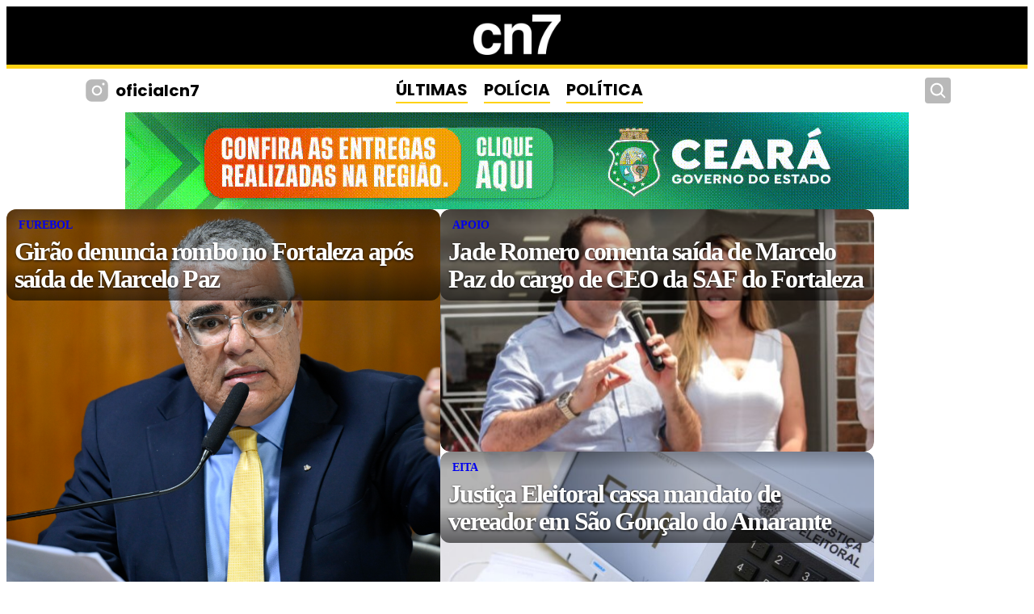

--- FILE ---
content_type: text/html; charset=UTF-8
request_url: https://cn7.com.br/tag/relacionamento-com-odebrecht/
body_size: 145713
content:
<!DOCTYPE html>
<html dir="ltr" lang="pt-BR" prefix="og: https://ogp.me/ns#">

<head>
	<meta charset="UTF-8">
	<meta http-equiv="X-UA-Compatible" content="IE=edge">
	<meta name="viewport" content="width=device-width, initial-scale=1.0">
	<meta name="description" content="Portal de notícias do Ceará com cobertura especializada em política, segurança pública e desenvolvimento regional. Informação completa, análises e reportagens exclusivas sobre Fortaleza e todo o estado cearense.">

	<link rel="preconnect" href="https://fonts.googleapis.com">
	<link rel="preconnect" href="https://fonts.gstatic.com" crossorigin>
	<link href="https://fonts.googleapis.com/css2?family=Poppins:wght@400;700&family=Montserrat:wght@400;700&display=swap" rel="stylesheet">

			<meta property="og:title" content="CN7">
		<meta property="og:description" content="Portal de notícias do Ceará com cobertura especializada em política, segurança pública e desenvolvimento regional. Informação completa, análises e reportagens exclusivas sobre Fortaleza e todo o estado cearense.">
		<meta property="og:type" content="website">
		<meta property="og:url" content="https://cn7.com.br">
		<meta property="og:image" content="https://cn7.com.br/logo-cn7.png">
		<script async src="https://pagead2.googlesyndication.com/pagead/js/adsbygoogle.js?client=ca-pub-9443599461482101"
			crossorigin="anonymous"></script>
	
	<title>Relacionamento com Odebrecht - CN7</title>

		<!-- All in One SEO 4.8.4.1 - aioseo.com -->
	<meta name="robots" content="max-snippet:-1, max-image-preview:large, max-video-preview:-1" />
	<link rel="canonical" href="https://cn7.com.br/tag/relacionamento-com-odebrecht/" />
	<meta name="generator" content="All in One SEO (AIOSEO) 4.8.4.1" />
		<script type="application/ld+json" class="aioseo-schema">
			{"@context":"https:\/\/schema.org","@graph":[{"@type":"BreadcrumbList","@id":"https:\/\/cn7.com.br\/tag\/relacionamento-com-odebrecht\/#breadcrumblist","itemListElement":[{"@type":"ListItem","@id":"https:\/\/cn7.com.br#listItem","position":1,"name":"In\u00edcio","item":"https:\/\/cn7.com.br","nextItem":{"@type":"ListItem","@id":"https:\/\/cn7.com.br\/tag\/relacionamento-com-odebrecht\/#listItem","name":"Relacionamento com Odebrecht"}},{"@type":"ListItem","@id":"https:\/\/cn7.com.br\/tag\/relacionamento-com-odebrecht\/#listItem","position":2,"name":"Relacionamento com Odebrecht","previousItem":{"@type":"ListItem","@id":"https:\/\/cn7.com.br#listItem","name":"In\u00edcio"}}]},{"@type":"CollectionPage","@id":"https:\/\/cn7.com.br\/tag\/relacionamento-com-odebrecht\/#collectionpage","url":"https:\/\/cn7.com.br\/tag\/relacionamento-com-odebrecht\/","name":"Relacionamento com Odebrecht - CN7","inLanguage":"pt-BR","isPartOf":{"@id":"https:\/\/cn7.com.br\/#website"},"breadcrumb":{"@id":"https:\/\/cn7.com.br\/tag\/relacionamento-com-odebrecht\/#breadcrumblist"}},{"@type":"Organization","@id":"https:\/\/cn7.com.br\/#organization","name":"Don7 Media Group","description":"Portal de not\u00edcias do Cear\u00e1 com cobertura especializada em pol\u00edtica, seguran\u00e7a p\u00fablica e desenvolvimento regional. Informa\u00e7\u00e3o completa, an\u00e1lises e reportagens exclusivas sobre Fortaleza e todo o estado cearense.","url":"https:\/\/cn7.com.br\/","telephone":"+5585992647274","sameAs":["https:\/\/www.facebook.com\/oficialcn7\/?locale=pt_BR","https:\/\/x.com\/oficialcn7","https:\/\/www.instagram.com\/oficialcn7\/","https:\/\/t.me\/oficialcn7","https:\/\/www.whatsapp.com\/channel\/0029VaCd7esHFxOshMxCCz1V"]},{"@type":"WebSite","@id":"https:\/\/cn7.com.br\/#website","url":"https:\/\/cn7.com.br\/","name":"Cn7","alternateName":"CearaNews7","description":"Portal de not\u00edcias do Cear\u00e1 com cobertura especializada em pol\u00edtica, seguran\u00e7a p\u00fablica e desenvolvimento regional. Informa\u00e7\u00e3o completa, an\u00e1lises e reportagens exclusivas sobre Fortaleza e todo o estado cearense.","inLanguage":"pt-BR","publisher":{"@id":"https:\/\/cn7.com.br\/#organization"}}]}
		</script>
		<!-- All in One SEO -->

<link rel="preconnect" href="https://fonts.googleapis.com" crossorigin><link rel="preconnect" href="https://fonts.gstatic.com" crossorigin><link rel="dns-prefetch" href="https://i.ytimg.com"><link rel="dns-prefetch" href="https://www.youtube.com"><link rel="dns-prefetch" href="https://cdnjs.cloudflare.com"><!-- Google tag (gtag.js) consent mode dataLayer added by Site Kit -->
<script type="text/javascript" id="google_gtagjs-js-consent-mode-data-layer">
/* <![CDATA[ */
window.dataLayer = window.dataLayer || [];function gtag(){dataLayer.push(arguments);}
gtag('consent', 'default', {"ad_personalization":"denied","ad_storage":"denied","ad_user_data":"denied","analytics_storage":"denied","functionality_storage":"denied","security_storage":"denied","personalization_storage":"denied","region":["AT","BE","BG","CH","CY","CZ","DE","DK","EE","ES","FI","FR","GB","GR","HR","HU","IE","IS","IT","LI","LT","LU","LV","MT","NL","NO","PL","PT","RO","SE","SI","SK"],"wait_for_update":500});
window._googlesitekitConsentCategoryMap = {"statistics":["analytics_storage"],"marketing":["ad_storage","ad_user_data","ad_personalization"],"functional":["functionality_storage","security_storage"],"preferences":["personalization_storage"]};
window._googlesitekitConsents = {"ad_personalization":"denied","ad_storage":"denied","ad_user_data":"denied","analytics_storage":"denied","functionality_storage":"denied","security_storage":"denied","personalization_storage":"denied","region":["AT","BE","BG","CH","CY","CZ","DE","DK","EE","ES","FI","FR","GB","GR","HR","HU","IE","IS","IT","LI","LT","LU","LV","MT","NL","NO","PL","PT","RO","SE","SI","SK"],"wait_for_update":500};
/* ]]> */
</script>
<!-- End Google tag (gtag.js) consent mode dataLayer added by Site Kit -->
<link rel='dns-prefetch' href='//www.googletagmanager.com' />
<link rel='dns-prefetch' href='//pagead2.googlesyndication.com' />
<link rel="alternate" type="application/rss+xml" title="Feed para CN7 &raquo;" href="https://cn7.com.br/feed/" />
<link rel="alternate" type="application/rss+xml" title="Feed de comentários para CN7 &raquo;" href="https://cn7.com.br/comments/feed/" />
<script type="text/javascript" id="wpp-js" src="https://cn7.com.br/wp-content/plugins/wordpress-popular-posts/assets/js/wpp.min.js?ver=7.3.3" data-sampling="0" data-sampling-rate="100" data-api-url="https://cn7.com.br/wp-json/wordpress-popular-posts" data-post-id="0" data-token="9f3ad3009c" data-lang="0" data-debug="0"></script>
<link rel="alternate" type="application/rss+xml" title="CN7 — Feed de tags de Relacionamento com Odebrecht" href="https://cn7.com.br/tag/relacionamento-com-odebrecht/feed/" />
<style id='wp-img-auto-sizes-contain-inline-css' type='text/css'>
img:is([sizes=auto i],[sizes^="auto," i]){contain-intrinsic-size:3000px 1500px}
/*# sourceURL=wp-img-auto-sizes-contain-inline-css */
</style>
<style id='wp-emoji-styles-inline-css' type='text/css'>

	img.wp-smiley, img.emoji {
		display: inline !important;
		border: none !important;
		box-shadow: none !important;
		height: 1em !important;
		width: 1em !important;
		margin: 0 0.07em !important;
		vertical-align: -0.1em !important;
		background: none !important;
		padding: 0 !important;
	}
/*# sourceURL=wp-emoji-styles-inline-css */
</style>
<style id='wp-block-library-inline-css' type='text/css'>
:root{--wp-block-synced-color:#7a00df;--wp-block-synced-color--rgb:122,0,223;--wp-bound-block-color:var(--wp-block-synced-color);--wp-editor-canvas-background:#ddd;--wp-admin-theme-color:#007cba;--wp-admin-theme-color--rgb:0,124,186;--wp-admin-theme-color-darker-10:#006ba1;--wp-admin-theme-color-darker-10--rgb:0,107,160.5;--wp-admin-theme-color-darker-20:#005a87;--wp-admin-theme-color-darker-20--rgb:0,90,135;--wp-admin-border-width-focus:2px}@media (min-resolution:192dpi){:root{--wp-admin-border-width-focus:1.5px}}.wp-element-button{cursor:pointer}:root .has-very-light-gray-background-color{background-color:#eee}:root .has-very-dark-gray-background-color{background-color:#313131}:root .has-very-light-gray-color{color:#eee}:root .has-very-dark-gray-color{color:#313131}:root .has-vivid-green-cyan-to-vivid-cyan-blue-gradient-background{background:linear-gradient(135deg,#00d084,#0693e3)}:root .has-purple-crush-gradient-background{background:linear-gradient(135deg,#34e2e4,#4721fb 50%,#ab1dfe)}:root .has-hazy-dawn-gradient-background{background:linear-gradient(135deg,#faaca8,#dad0ec)}:root .has-subdued-olive-gradient-background{background:linear-gradient(135deg,#fafae1,#67a671)}:root .has-atomic-cream-gradient-background{background:linear-gradient(135deg,#fdd79a,#004a59)}:root .has-nightshade-gradient-background{background:linear-gradient(135deg,#330968,#31cdcf)}:root .has-midnight-gradient-background{background:linear-gradient(135deg,#020381,#2874fc)}:root{--wp--preset--font-size--normal:16px;--wp--preset--font-size--huge:42px}.has-regular-font-size{font-size:1em}.has-larger-font-size{font-size:2.625em}.has-normal-font-size{font-size:var(--wp--preset--font-size--normal)}.has-huge-font-size{font-size:var(--wp--preset--font-size--huge)}.has-text-align-center{text-align:center}.has-text-align-left{text-align:left}.has-text-align-right{text-align:right}.has-fit-text{white-space:nowrap!important}#end-resizable-editor-section{display:none}.aligncenter{clear:both}.items-justified-left{justify-content:flex-start}.items-justified-center{justify-content:center}.items-justified-right{justify-content:flex-end}.items-justified-space-between{justify-content:space-between}.screen-reader-text{border:0;clip-path:inset(50%);height:1px;margin:-1px;overflow:hidden;padding:0;position:absolute;width:1px;word-wrap:normal!important}.screen-reader-text:focus{background-color:#ddd;clip-path:none;color:#444;display:block;font-size:1em;height:auto;left:5px;line-height:normal;padding:15px 23px 14px;text-decoration:none;top:5px;width:auto;z-index:100000}html :where(.has-border-color){border-style:solid}html :where([style*=border-top-color]){border-top-style:solid}html :where([style*=border-right-color]){border-right-style:solid}html :where([style*=border-bottom-color]){border-bottom-style:solid}html :where([style*=border-left-color]){border-left-style:solid}html :where([style*=border-width]){border-style:solid}html :where([style*=border-top-width]){border-top-style:solid}html :where([style*=border-right-width]){border-right-style:solid}html :where([style*=border-bottom-width]){border-bottom-style:solid}html :where([style*=border-left-width]){border-left-style:solid}html :where(img[class*=wp-image-]){height:auto;max-width:100%}:where(figure){margin:0 0 1em}html :where(.is-position-sticky){--wp-admin--admin-bar--position-offset:var(--wp-admin--admin-bar--height,0px)}@media screen and (max-width:600px){html :where(.is-position-sticky){--wp-admin--admin-bar--position-offset:0px}}

/*# sourceURL=wp-block-library-inline-css */
</style><style id='global-styles-inline-css' type='text/css'>
:root{--wp--preset--aspect-ratio--square: 1;--wp--preset--aspect-ratio--4-3: 4/3;--wp--preset--aspect-ratio--3-4: 3/4;--wp--preset--aspect-ratio--3-2: 3/2;--wp--preset--aspect-ratio--2-3: 2/3;--wp--preset--aspect-ratio--16-9: 16/9;--wp--preset--aspect-ratio--9-16: 9/16;--wp--preset--color--black: #000000;--wp--preset--color--cyan-bluish-gray: #abb8c3;--wp--preset--color--white: #ffffff;--wp--preset--color--pale-pink: #f78da7;--wp--preset--color--vivid-red: #cf2e2e;--wp--preset--color--luminous-vivid-orange: #ff6900;--wp--preset--color--luminous-vivid-amber: #fcb900;--wp--preset--color--light-green-cyan: #7bdcb5;--wp--preset--color--vivid-green-cyan: #00d084;--wp--preset--color--pale-cyan-blue: #8ed1fc;--wp--preset--color--vivid-cyan-blue: #0693e3;--wp--preset--color--vivid-purple: #9b51e0;--wp--preset--gradient--vivid-cyan-blue-to-vivid-purple: linear-gradient(135deg,rgb(6,147,227) 0%,rgb(155,81,224) 100%);--wp--preset--gradient--light-green-cyan-to-vivid-green-cyan: linear-gradient(135deg,rgb(122,220,180) 0%,rgb(0,208,130) 100%);--wp--preset--gradient--luminous-vivid-amber-to-luminous-vivid-orange: linear-gradient(135deg,rgb(252,185,0) 0%,rgb(255,105,0) 100%);--wp--preset--gradient--luminous-vivid-orange-to-vivid-red: linear-gradient(135deg,rgb(255,105,0) 0%,rgb(207,46,46) 100%);--wp--preset--gradient--very-light-gray-to-cyan-bluish-gray: linear-gradient(135deg,rgb(238,238,238) 0%,rgb(169,184,195) 100%);--wp--preset--gradient--cool-to-warm-spectrum: linear-gradient(135deg,rgb(74,234,220) 0%,rgb(151,120,209) 20%,rgb(207,42,186) 40%,rgb(238,44,130) 60%,rgb(251,105,98) 80%,rgb(254,248,76) 100%);--wp--preset--gradient--blush-light-purple: linear-gradient(135deg,rgb(255,206,236) 0%,rgb(152,150,240) 100%);--wp--preset--gradient--blush-bordeaux: linear-gradient(135deg,rgb(254,205,165) 0%,rgb(254,45,45) 50%,rgb(107,0,62) 100%);--wp--preset--gradient--luminous-dusk: linear-gradient(135deg,rgb(255,203,112) 0%,rgb(199,81,192) 50%,rgb(65,88,208) 100%);--wp--preset--gradient--pale-ocean: linear-gradient(135deg,rgb(255,245,203) 0%,rgb(182,227,212) 50%,rgb(51,167,181) 100%);--wp--preset--gradient--electric-grass: linear-gradient(135deg,rgb(202,248,128) 0%,rgb(113,206,126) 100%);--wp--preset--gradient--midnight: linear-gradient(135deg,rgb(2,3,129) 0%,rgb(40,116,252) 100%);--wp--preset--font-size--small: 13px;--wp--preset--font-size--medium: 20px;--wp--preset--font-size--large: 36px;--wp--preset--font-size--x-large: 42px;--wp--preset--spacing--20: 0.44rem;--wp--preset--spacing--30: 0.67rem;--wp--preset--spacing--40: 1rem;--wp--preset--spacing--50: 1.5rem;--wp--preset--spacing--60: 2.25rem;--wp--preset--spacing--70: 3.38rem;--wp--preset--spacing--80: 5.06rem;--wp--preset--shadow--natural: 6px 6px 9px rgba(0, 0, 0, 0.2);--wp--preset--shadow--deep: 12px 12px 50px rgba(0, 0, 0, 0.4);--wp--preset--shadow--sharp: 6px 6px 0px rgba(0, 0, 0, 0.2);--wp--preset--shadow--outlined: 6px 6px 0px -3px rgb(255, 255, 255), 6px 6px rgb(0, 0, 0);--wp--preset--shadow--crisp: 6px 6px 0px rgb(0, 0, 0);}:where(.is-layout-flex){gap: 0.5em;}:where(.is-layout-grid){gap: 0.5em;}body .is-layout-flex{display: flex;}.is-layout-flex{flex-wrap: wrap;align-items: center;}.is-layout-flex > :is(*, div){margin: 0;}body .is-layout-grid{display: grid;}.is-layout-grid > :is(*, div){margin: 0;}:where(.wp-block-columns.is-layout-flex){gap: 2em;}:where(.wp-block-columns.is-layout-grid){gap: 2em;}:where(.wp-block-post-template.is-layout-flex){gap: 1.25em;}:where(.wp-block-post-template.is-layout-grid){gap: 1.25em;}.has-black-color{color: var(--wp--preset--color--black) !important;}.has-cyan-bluish-gray-color{color: var(--wp--preset--color--cyan-bluish-gray) !important;}.has-white-color{color: var(--wp--preset--color--white) !important;}.has-pale-pink-color{color: var(--wp--preset--color--pale-pink) !important;}.has-vivid-red-color{color: var(--wp--preset--color--vivid-red) !important;}.has-luminous-vivid-orange-color{color: var(--wp--preset--color--luminous-vivid-orange) !important;}.has-luminous-vivid-amber-color{color: var(--wp--preset--color--luminous-vivid-amber) !important;}.has-light-green-cyan-color{color: var(--wp--preset--color--light-green-cyan) !important;}.has-vivid-green-cyan-color{color: var(--wp--preset--color--vivid-green-cyan) !important;}.has-pale-cyan-blue-color{color: var(--wp--preset--color--pale-cyan-blue) !important;}.has-vivid-cyan-blue-color{color: var(--wp--preset--color--vivid-cyan-blue) !important;}.has-vivid-purple-color{color: var(--wp--preset--color--vivid-purple) !important;}.has-black-background-color{background-color: var(--wp--preset--color--black) !important;}.has-cyan-bluish-gray-background-color{background-color: var(--wp--preset--color--cyan-bluish-gray) !important;}.has-white-background-color{background-color: var(--wp--preset--color--white) !important;}.has-pale-pink-background-color{background-color: var(--wp--preset--color--pale-pink) !important;}.has-vivid-red-background-color{background-color: var(--wp--preset--color--vivid-red) !important;}.has-luminous-vivid-orange-background-color{background-color: var(--wp--preset--color--luminous-vivid-orange) !important;}.has-luminous-vivid-amber-background-color{background-color: var(--wp--preset--color--luminous-vivid-amber) !important;}.has-light-green-cyan-background-color{background-color: var(--wp--preset--color--light-green-cyan) !important;}.has-vivid-green-cyan-background-color{background-color: var(--wp--preset--color--vivid-green-cyan) !important;}.has-pale-cyan-blue-background-color{background-color: var(--wp--preset--color--pale-cyan-blue) !important;}.has-vivid-cyan-blue-background-color{background-color: var(--wp--preset--color--vivid-cyan-blue) !important;}.has-vivid-purple-background-color{background-color: var(--wp--preset--color--vivid-purple) !important;}.has-black-border-color{border-color: var(--wp--preset--color--black) !important;}.has-cyan-bluish-gray-border-color{border-color: var(--wp--preset--color--cyan-bluish-gray) !important;}.has-white-border-color{border-color: var(--wp--preset--color--white) !important;}.has-pale-pink-border-color{border-color: var(--wp--preset--color--pale-pink) !important;}.has-vivid-red-border-color{border-color: var(--wp--preset--color--vivid-red) !important;}.has-luminous-vivid-orange-border-color{border-color: var(--wp--preset--color--luminous-vivid-orange) !important;}.has-luminous-vivid-amber-border-color{border-color: var(--wp--preset--color--luminous-vivid-amber) !important;}.has-light-green-cyan-border-color{border-color: var(--wp--preset--color--light-green-cyan) !important;}.has-vivid-green-cyan-border-color{border-color: var(--wp--preset--color--vivid-green-cyan) !important;}.has-pale-cyan-blue-border-color{border-color: var(--wp--preset--color--pale-cyan-blue) !important;}.has-vivid-cyan-blue-border-color{border-color: var(--wp--preset--color--vivid-cyan-blue) !important;}.has-vivid-purple-border-color{border-color: var(--wp--preset--color--vivid-purple) !important;}.has-vivid-cyan-blue-to-vivid-purple-gradient-background{background: var(--wp--preset--gradient--vivid-cyan-blue-to-vivid-purple) !important;}.has-light-green-cyan-to-vivid-green-cyan-gradient-background{background: var(--wp--preset--gradient--light-green-cyan-to-vivid-green-cyan) !important;}.has-luminous-vivid-amber-to-luminous-vivid-orange-gradient-background{background: var(--wp--preset--gradient--luminous-vivid-amber-to-luminous-vivid-orange) !important;}.has-luminous-vivid-orange-to-vivid-red-gradient-background{background: var(--wp--preset--gradient--luminous-vivid-orange-to-vivid-red) !important;}.has-very-light-gray-to-cyan-bluish-gray-gradient-background{background: var(--wp--preset--gradient--very-light-gray-to-cyan-bluish-gray) !important;}.has-cool-to-warm-spectrum-gradient-background{background: var(--wp--preset--gradient--cool-to-warm-spectrum) !important;}.has-blush-light-purple-gradient-background{background: var(--wp--preset--gradient--blush-light-purple) !important;}.has-blush-bordeaux-gradient-background{background: var(--wp--preset--gradient--blush-bordeaux) !important;}.has-luminous-dusk-gradient-background{background: var(--wp--preset--gradient--luminous-dusk) !important;}.has-pale-ocean-gradient-background{background: var(--wp--preset--gradient--pale-ocean) !important;}.has-electric-grass-gradient-background{background: var(--wp--preset--gradient--electric-grass) !important;}.has-midnight-gradient-background{background: var(--wp--preset--gradient--midnight) !important;}.has-small-font-size{font-size: var(--wp--preset--font-size--small) !important;}.has-medium-font-size{font-size: var(--wp--preset--font-size--medium) !important;}.has-large-font-size{font-size: var(--wp--preset--font-size--large) !important;}.has-x-large-font-size{font-size: var(--wp--preset--font-size--x-large) !important;}
/*# sourceURL=global-styles-inline-css */
</style>

<style id='classic-theme-styles-inline-css' type='text/css'>
/*! This file is auto-generated */
.wp-block-button__link{color:#fff;background-color:#32373c;border-radius:9999px;box-shadow:none;text-decoration:none;padding:calc(.667em + 2px) calc(1.333em + 2px);font-size:1.125em}.wp-block-file__button{background:#32373c;color:#fff;text-decoration:none}
/*# sourceURL=/wp-includes/css/classic-themes.min.css */
</style>
<link rel='stylesheet' id='wordpress-popular-posts-css-css' href='https://cn7.com.br/wp-content/plugins/wordpress-popular-posts/assets/css/wpp.css?ver=7.3.3' type='text/css' media='all' />
<link rel='stylesheet' id='seu-tema-style-css' href='https://cn7.com.br/wp-content/themes/simplest/style.css?ver=1746201411' type='text/css' media='all' />
<link rel='stylesheet' id='custom-styles-css' href='https://cn7.com.br/wp-content/themes/simplest/style.css?ver=1746201411' type='text/css' media='all' />
<link rel='stylesheet' id='header-style-css' href='https://cn7.com.br/wp-content/themes/simplest/header-style.css?ver=1.0.0' type='text/css' media='all' />
<link rel='stylesheet' id='msl-main-css' href='https://cn7.com.br/wp-content/plugins/master-slider/public/assets/css/masterslider.main.css?ver=3.10.9' type='text/css' media='all' />
<link rel='stylesheet' id='msl-custom-css' href='https://cn7.com.br/wp-content/uploads/master-slider/custom.css?ver=60.9' type='text/css' media='all' />
<script type="text/javascript" src="https://cn7.com.br/wp-includes/js/jquery/jquery.min.js?ver=3.7.1" id="jquery-core-js"></script>
<script type="text/javascript" src="https://cn7.com.br/wp-includes/js/jquery/jquery-migrate.min.js?ver=3.4.1" id="jquery-migrate-js"></script>

<!-- Snippet da etiqueta do Google (gtag.js) adicionado pelo Site Kit -->
<!-- Snippet do Google Análises adicionado pelo Site Kit -->
<script type="text/javascript" src="https://www.googletagmanager.com/gtag/js?id=GT-T948R5PB" id="google_gtagjs-js" async></script>
<script type="text/javascript" id="google_gtagjs-js-after">
/* <![CDATA[ */
window.dataLayer = window.dataLayer || [];function gtag(){dataLayer.push(arguments);}
gtag("set","linker",{"domains":["cn7.com.br"]});
gtag("js", new Date());
gtag("set", "developer_id.dZTNiMT", true);
gtag("config", "GT-T948R5PB");
 window._googlesitekit = window._googlesitekit || {}; window._googlesitekit.throttledEvents = []; window._googlesitekit.gtagEvent = (name, data) => { var key = JSON.stringify( { name, data } ); if ( !! window._googlesitekit.throttledEvents[ key ] ) { return; } window._googlesitekit.throttledEvents[ key ] = true; setTimeout( () => { delete window._googlesitekit.throttledEvents[ key ]; }, 5 ); gtag( "event", name, { ...data, event_source: "site-kit" } ); }; 
//# sourceURL=google_gtagjs-js-after
/* ]]> */
</script>
<link rel="https://api.w.org/" href="https://cn7.com.br/wp-json/" /><link rel="alternate" title="JSON" type="application/json" href="https://cn7.com.br/wp-json/wp/v2/tags/578" /><meta name="generator" content="Site Kit by Google 1.168.0" /><script>var ms_grabbing_curosr = 'https://cn7.com.br/wp-content/plugins/master-slider/public/assets/css/common/grabbing.cur', ms_grab_curosr = 'https://cn7.com.br/wp-content/plugins/master-slider/public/assets/css/common/grab.cur';</script>
<meta name="generator" content="MasterSlider 3.10.9 - Responsive Touch Image Slider | avt.li/msf" />
            <style id="wpp-loading-animation-styles">@-webkit-keyframes bgslide{from{background-position-x:0}to{background-position-x:-200%}}@keyframes bgslide{from{background-position-x:0}to{background-position-x:-200%}}.wpp-widget-block-placeholder,.wpp-shortcode-placeholder{margin:0 auto;width:60px;height:3px;background:#dd3737;background:linear-gradient(90deg,#dd3737 0%,#571313 10%,#dd3737 100%);background-size:200% auto;border-radius:3px;-webkit-animation:bgslide 1s infinite linear;animation:bgslide 1s infinite linear}</style>
            
<!-- Meta-etiquetas do Google AdSense adicionado pelo Site Kit -->
<meta name="google-adsense-platform-account" content="ca-host-pub-2644536267352236">
<meta name="google-adsense-platform-domain" content="sitekit.withgoogle.com">
<!-- Fim das meta-etiquetas do Google AdSense adicionado pelo Site Kit -->

<!-- Snippet do Gerenciador de Tags do Google adicionado pelo Site Kit -->
<script type="text/javascript">
/* <![CDATA[ */

			( function( w, d, s, l, i ) {
				w[l] = w[l] || [];
				w[l].push( {'gtm.start': new Date().getTime(), event: 'gtm.js'} );
				var f = d.getElementsByTagName( s )[0],
					j = d.createElement( s ), dl = l != 'dataLayer' ? '&l=' + l : '';
				j.async = true;
				j.src = 'https://www.googletagmanager.com/gtm.js?id=' + i + dl;
				f.parentNode.insertBefore( j, f );
			} )( window, document, 'script', 'dataLayer', 'GTM-PWC4XJX' );
			
/* ]]> */
</script>

<!-- Fim do código do Google Tag Manager adicionado pelo Site Kit -->

<!-- Código do Google Adsense adicionado pelo Site Kit -->
<script type="text/javascript" async="async" src="https://pagead2.googlesyndication.com/pagead/js/adsbygoogle.js?client=ca-pub-9443599461482101&amp;host=ca-host-pub-2644536267352236" crossorigin="anonymous"></script>

<!-- Fim do código do Google AdSense adicionado pelo Site Kit -->
<link rel="icon" href="https://cn7.com.br/wp-content/uploads/2024/06/cropped-play_store_512-modified-32x32.png" sizes="32x32" />
<link rel="icon" href="https://cn7.com.br/wp-content/uploads/2024/06/cropped-play_store_512-modified-192x192.png" sizes="192x192" />
<link rel="apple-touch-icon" href="https://cn7.com.br/wp-content/uploads/2024/06/cropped-play_store_512-modified-180x180.png" />
<meta name="msapplication-TileImage" content="https://cn7.com.br/wp-content/uploads/2024/06/cropped-play_store_512-modified-270x270.png" />
		<style type="text/css" id="wp-custom-css">
			/* .principal img {
    object-fit: contain;
}

 */		</style>
		
	<style>
		@keyframes slideDown {
			from {
				transform: translateY(-100%);
			}

			to {
				transform: translateY(0);
			}
		}

		.site-header {
			position: relative;
			width: 100%;

			transition: transform 0.3s ease;
		}

		.category-links {
			position: relative;
			background-color: transparent;
			width: 100%;
			align-items: center;
			justify-content: center;
			z-index: 1000;
			transition: all 0.3s ease;
		}

		.header-spacer {
			height: 0;
			transition: height 0.3s ease;
		}

		.header-spacer.active {
			height: 54px;
		}

		.fixed-header {
			position: fixed;
			top: 0;
			left: 0;
			width: 100%;
			background-color: #000;
			box-shadow: 0 2px 5px rgba(0, 0, 0, 0.1);
			transform: translateY(0);
			margin-block: 0px;
			align-items: center;
			justify-content: center;
			transition: transform 0.3s ease;
		}

		.container-links {
			width: 1323px;
			display: flex;
			padding: 10px;
			position: relative;
			transition: all 0.3s ease;
		}

		.fixed-header .nav-left a,
		.fixed-header .nav-left p,
		.fixed-header .nav-center a,
		.fixed-header .nav-right form {
			color: #fff;

		}

		.fixed-header .nav-left a svg,
		.fixed-header .nav-right .btn-search svg {
			fill: #fff;
		}

		.fixed-header .nav-center a {
			border-bottom: 2px solid #ffd215;
		}

		.fixed-header .nav-center a:hover {
			text-decoration: underline;
		}

		.fixed-header .search-container-form2 input {
			background-color: black;
			color: #fff;
			border-bottom: 1px solid #ffd215;
		}

		.fixed-header .container {
			max-width: 1323px;
			margin: 0 auto;
			padding: 0 15px;
		}

		.fixed-header .btn-search {
			background-color: black;
		}


		.fixed-header .nav-right .btn-search svg {
			fill: white;
		}

		@media (max-width: 1336px) {
			.container-links {
				width: 85%;
			}


		}
	</style>


	<script>
		document.addEventListener('DOMContentLoaded', function() {
			const menuToggle = document.querySelectorAll('.menu-toggle');
			const mobileMenuOverlay = document.querySelector('.mobile-menu-overlay');
			const menuClose = document.querySelector('.menu-close');
			const categoryLinks = document.querySelector('.category-links');
			const navLeftSocial = document.querySelector('.nav-left .social');


			const originalNavLeftSvg = `<svg xmlns="http://www.w3.org/2000/svg" width="34" height="34" fill="#b9b9b9" viewBox="0 0 256 256">
          <path d="M176,24H80A56.06,56.06,0,0,0,24,80v96a56.06,56.06,0,0,0,56,56h96a56.06,56.06,0,0,0,56-56V80A56.06,56.06,0,0,0,176,24ZM128,176a48,48,0,1,1,48-48A48.05,48.05,0,0,1,128,176Zm60-96a12,12,0,1,1,12-12A12,12,0,0,1,188,80Zm-28,48a32,32,0,1,1-32-32A32,32,0,0,1,160,128Z"></path>
        </svg><p>oficialcn7</p>`;

			const fixedNavLeftSvg = `<svg xmlns="http://www.w3.org/2000/svg" width="34" height="34" fill="#fff" viewBox="0 0 256 256">
          <path d="M128,80a48,48,0,1,0,48,48A48.05,48.05,0,0,0,128,80Zm0,80a32,32,0,1,1,32-32A32,32,0,0,1,128,160ZM176,24H80A56.06,56.06,0,0,0,24,80v96a56.06,56.06,0,0,0,56,56h96a56.06,56.06,0,0,0,56-56V80A56.06,56.06,0,0,0,176,24Zm40,152a40,40,0,0,1-40,40H80a40,40,0,0,1-40-40V80A40,40,0,0,1,80,40h96a40,40,0,0,1,40,40ZM192,76a12,12,0,1,1-12-12A12,12,0,0,1,192,76Z"></path>
        </svg><p>oficialcn7</p>`;

			const spacer = document.createElement('div');
			spacer.className = 'header-spacer';
			categoryLinks.parentNode.insertBefore(spacer, categoryLinks.nextSibling);

			menuToggle.forEach(button => {
				button.addEventListener('click', () => mobileMenuOverlay.classList.toggle('active'));
			});

			menuClose.addEventListener('click', () => mobileMenuOverlay.classList.remove('active'));

			mobileMenuOverlay.addEventListener('click', (e) => {
				if (e.target === mobileMenuOverlay) mobileMenuOverlay.classList.remove('active');
			});

			let lastScroll = 0;
			let ticking = false;
			let isFixed = false;

			function updateHeader() {
				const currentScroll = window.pageYOffset;

				if (currentScroll > 100 && !isFixed) {
					categoryLinks.classList.add('fixed-header');
					spacer.classList.add('active');
					navLeftSocial.innerHTML = fixedNavLeftSvg;
					isFixed = true;
				} else if (currentScroll <= 100 && isFixed) {
					categoryLinks.classList.remove('fixed-header');
					spacer.classList.remove('active');
					navLeftSocial.innerHTML = originalNavLeftSvg;
					isFixed = false;
				}

				lastScroll = currentScroll;
				ticking = false;
			}

			window.addEventListener('scroll', function() {
				if (!ticking) {
					window.requestAnimationFrame(updateHeader);
					ticking = true;
				}
			}, {
				passive: true
			});
		});
	</script>
</head>

<body class="archive tag tag-relacionamento-com-odebrecht tag-578 wp-theme-simplest _masterslider _ms_version_3.10.9">
			<!-- Snippet do Gerenciador de Etiqueta do Google (noscript) adicionado pelo Site Kit -->
		<noscript>
			<iframe src="https://www.googletagmanager.com/ns.html?id=GTM-PWC4XJX" height="0" width="0" style="display:none;visibility:hidden"></iframe>
		</noscript>
		<!-- Fim do código do Google Tag Manager  (noscript) adicionado pelo Site Kit -->
			<header class="site-header">
		<div class="mobile-menu">
			<div class="site-branding">
				<a href="https://cn7.com.br/" rel="home">
					<img src="https://cn7.com.br/logo-cn7.png" alt="CN7" class="site-logo" width="150" height="50">
				</a>
			</div>
			<button class="menu-toggle" aria-label="Abrir Menu" aria-expanded="false">
				<svg xmlns="http://www.w3.org/2000/svg" width="24" height="24" fill="#fff" viewBox="0 0 256 256" aria-hidden="true">
					<path d="M224,56H32A8,8,0,0,0,32,72H224a8,8,0,0,0,0-16Zm0,64H32a8,8,0,0,0,0,16H224a8,8,0,0,0,0-16Zm0,64H32a8,8,0,0,0,0,16H224a8,8,0,0,0,0-16Z"></path>
				</svg>
			</button>
		</div>

		<div class="mobile-menu-overlay" role="dialog" aria-modal="true" aria-label="Menu de navegação">
			<button class="menu-close" aria-label="Fechar Menu">
				<svg xmlns="http://www.w3.org/2000/svg" width="24" height="24" fill="#000" viewBox="0 0 256 256" aria-hidden="true">
					<path d="M205.66,194.34a8,8,0,0,1-11.32,11.32L128,139.31,61.66,205.66a8,8,0,0,1-11.32-11.32L116.69,128,50.34,61.66A8,8,0,0,1,61.66,50.34L128,116.69l66.34-66.35a8,8,0,0,1,11.32,11.32L139.31,128Z"></path>
				</svg>
			</button>
			<nav class="mobile-menu-content">
				<a href="https://cn7.com.br/ultimas-noticias">Últimas</a>
				<a href="#" class="link-editoriais">Editorias ↓</a>
				<a href="https://cn7.com.br/category/policia/" class="link-policia">Polícia</a>
				<a href="https://cn7.com.br/category/politica/" class="link-politica">Política</a>
				<div class="mobile-search">
					<form class="search-container-form2" action="https://cn7.com.br/" method="get" role="search">
						<label for="mobile-search-input" class="screen-reader-text">Pesquisar</label>
						<input type="text" id="mobile-search-input" placeholder="Pesquisar" name="s" required>
						<button class="btn-search" type="submit" aria-label="Buscar">
							<svg xmlns="http://www.w3.org/2000/svg" width="24" height="24" fill="#fff" viewBox="0 0 256 256" aria-hidden="true">
								<path d="M232.49,215.51,185,168a92.12,92.12,0,1,0-17,17l47.53,47.54a12,12,0,0,0,17-17ZM44,112a68,68,0,1,1,68,68A68.07,68.07,0,0,1,44,112Z"></path>
							</svg>
						</button>
					</form>
				</div>
			</nav>
		</div>
	</header>

	<nav class="category-links" aria-label="Categorias principais">
		<div class="container-links">
			<div class="nav-left">
				<a href="https://www.instagram.com/oficialcn7/" target="_blank" rel="noopener" class="social" aria-label="Instagram CN7">
					<svg xmlns="http://www.w3.org/2000/svg" width="34" height="34" fill="#b9b9b9" viewBox="0 0 256 256" aria-hidden="true">
						<path d="M176,24H80A56.06,56.06,0,0,0,24,80v96a56.06,56.06,0,0,0,56,56h96a56.06,56.06,0,0,0,56-56V80A56.06,56.06,0,0,0,176,24ZM128,176a48,48,0,1,1,48-48A48.05,48.05,0,0,1,128,176Zm60-96a12,12,0,1,1,12-12A12,12,0,0,1,188,80Zm-28,48a32,32,0,1,1-32-32A32,32,0,0,1,160,128Z"></path>
					</svg>
					<p>oficialcn7</p>
				</a>
			</div>

			<div class="nav-center">
									<a href="https://cn7.com.br/ultimas-noticias">ÚLTIMAS</a>
													<a href="https://cn7.com.br/category/policia/">POLÍCIA</a>
													<a href="https://cn7.com.br/category/politica/">POLÍTICA</a>
							</div>

			<div class="nav-right">
				<form class="search-container-form2" action="https://cn7.com.br/" method="get" role="search">
					<label for="desktop-search-input" class="screen-reader-text">Pesquisar</label>
					<input type="text" id="desktop-search-input" placeholder="Pesquisar" name="s" required>
					<button class="btn-search" type="submit" aria-label="Buscar">
						<svg xmlns="http://www.w3.org/2000/svg" width="22" height="22" fill="#fff" viewBox="0 0 256 256" aria-hidden="true">
							<path d="M232.49,215.51,185,168a92.12,92.12,0,1,0-17,17l47.53,47.54a12,12,0,0,0,17-17ZM44,112a68,68,0,1,1,68,68A68.07,68.07,0,0,1,44,112Z"></path>
						</svg>
					</button>
				</form>
			</div>
		</div>
	</nav>


	<style>
		.screen-reader-text {
			border: 0;
			clip: rect(1px, 1px, 1px, 1px);
			clip-path: inset(50%);
			height: 1px;
			margin: -1px;
			overflow: hidden;
			padding: 0;
			position: absolute;
			width: 1px;
			word-wrap: normal !important;
		}
	</style>
	<script data-cfasync="false" type="text/javascript" id="clever-core">
		/* <![CDATA[ */
		(function(document, window) {
			var a, c = document.createElement("script"),
				f = window.frameElement;

			c.id = "CleverCoreLoader76508";
			c.src = "https://scripts.cleverwebserver.com/4ec89e0721b7410286a63cb8137066f6.js";

			c.async = !0;
			c.type = "text/javascript";
			c.setAttribute("data-target", window.name || (f && f.getAttribute("id")));
			c.setAttribute("data-callback", "put-your-callback-function-here");
			c.setAttribute("data-callback-url-click", "put-your-click-macro-here");
			c.setAttribute("data-callback-url-view", "put-your-view-macro-here");


			try {
				a = parent.document.getElementsByTagName("script")[0] || document.getElementsByTagName("script")[0];
			} catch (e) {
				a = !1;
			}

			a || (a = document.getElementsByTagName("head")[0] || document.getElementsByTagName("body")[0]);
			a.parentNode.insertBefore(c, a);
		})(document, window);
		/* ]]> */
	</script>
<head>
  <!-- Preconnect para recursos externos - otimização -->
  <link rel="preconnect" href="https://fonts.googleapis.com" crossorigin>
  <link rel="preconnect" href="https://fonts.gstatic.com" crossorigin>
  <link rel="preconnect" href="https://i.ytimg.com">
  <link rel="preconnect" href="https://www.youtube.com">
  <link rel="preconnect" href="https://open.spotify.com">
  <link rel="dns-prefetch" href="https://cdnjs.cloudflare.com">
  <link rel="dns-prefetch" href="https://pagead2.googlesyndication.com">
</head>

<style>
  .principais-container,
  .posts,
  .containerRight {
    opacity: 0;
    transition: opacity 0.3s ease;
  }

  .content-loaded .principais-container,
  .content-loaded .posts,
  .content-loaded .containerRight {
    opacity: 1;
  }

  /* Otimizações para lazy loading de imagens */
  .postImage {
    background-size: cover;
    background-position: center;
    background-repeat: no-repeat;
    transition: opacity 0.3s ease;
  }

  .postImage.lazyload {
    opacity: 0;
  }

  .postImage.lazyloading {
    opacity: 0.5;
    background-color: #f0f0f0;
  }

  .postImage.lazyloaded {
    opacity: 1;
  }

  /* Blur-up effect para imagens carregando */
  .postImage.lazyload:not(.lazyloaded) {
    filter: blur(10px);
  }

  .postImage.lazyloaded {
    filter: blur(0);
  }

  /* Otimização de iframes (YouTube e Spotify) */
  .iframe-container {
    position: relative;
    background: #f0f0f0;
    min-height: 200px;
  }

  .iframe-container::before {
    content: '';
    position: absolute;
    top: 50%;
    left: 50%;
    transform: translate(-50%, -50%);
    width: 48px;
    height: 48px;
    border: 3px solid #e0e0e0;
    border-top-color: #666;
    border-radius: 50%;
    animation: spin 1s linear infinite;
  }

  .iframe-container iframe {
    opacity: 0;
    transition: opacity 0.3s ease;
  }

  .iframe-container.loaded iframe {
    opacity: 1;
  }

  .iframe-container.loaded::before {
    display: none;
  }

  @keyframes spin {
    to { transform: translate(-50%, -50%) rotate(360deg); }
  }

  /* Preview/thumbnail para YouTube */
  .youtube-preview {
    position: relative;
    cursor: pointer;
    background-size: cover;
    background-position: center;
    min-height: 200px;
  }

  .youtube-preview::after {
    content: '';
    position: absolute;
    top: 50%;
    left: 50%;
    transform: translate(-50%, -50%);
    width: 68px;
    height: 48px;
    background: rgba(255, 0, 0, 0.9);
    border-radius: 12px;
    transition: background 0.3s;
  }

  .youtube-preview:hover::after {
    background: rgba(255, 0, 0, 1);
  }

  .youtube-preview::before {
    content: '';
    position: absolute;
    top: 50%;
    left: 50%;
    transform: translate(-35%, -50%);
    width: 0;
    height: 0;
    border-left: 20px solid white;
    border-top: 12px solid transparent;
    border-bottom: 12px solid transparent;
    z-index: 1;
  }
</style>

<script>
  document.addEventListener('DOMContentLoaded', function() {
    document.body.classList.add('content-loaded');
  });
</script>
<script>
  document.addEventListener('DOMContentLoaded', function() {
    // Carregar lazysizes para lazy loading avançado
    if (!window.lazySizes) {
      const script = document.createElement('script');
      script.src = 'https://cdnjs.cloudflare.com/ajax/libs/lazysizes/5.3.2/lazysizes.min.js';
      script.async = true;
      document.head.appendChild(script);
      
      // Plugin para background images
      const bgScript = document.createElement('script');
      bgScript.src = 'https://cdnjs.cloudflare.com/ajax/libs/lazysizes/5.3.2/plugins/bgset/ls.bgset.min.js';
      bgScript.async = true;
      document.head.appendChild(bgScript);
    }
    
    // Configuração do lazysizes
    window.lazySizesConfig = window.lazySizesConfig || {};
    window.lazySizesConfig.lazyClass = 'lazyload';
    window.lazySizesConfig.loadedClass = 'lazyloaded';
    window.lazySizesConfig.loadingClass = 'lazyloading';
    window.lazySizesConfig.preloadAfterLoad = true;
    window.lazySizesConfig.expFactor = 1.5;
  });
</script>

<script>
  // Lazy load de iframes (YouTube e Spotify)
  document.addEventListener('DOMContentLoaded', function() {
    // Função para carregar iframe quando estiver visível
    function loadIframe(element) {
      const iframe = element.querySelector('iframe[data-src]');
      if (iframe && !iframe.src) {
        iframe.src = iframe.getAttribute('data-src');
        iframe.removeAttribute('data-src');
        
        iframe.addEventListener('load', function() {
          element.classList.add('loaded');
        });
      }
    }

    // Intersection Observer para iframes
    const iframeObserver = new IntersectionObserver(function(entries) {
      entries.forEach(function(entry) {
        if (entry.isIntersecting) {
          loadIframe(entry.target);
          iframeObserver.unobserve(entry.target);
        }
      });
    }, {
      rootMargin: '50px' // Começar a carregar 50px antes
    });

    // Observar todos os containers de iframe
    document.querySelectorAll('.iframe-container').forEach(function(container) {
      iframeObserver.observe(container);
    });

    // YouTube com thumbnail clicável (mais otimizado ainda)
    document.querySelectorAll('.youtube-preview').forEach(function(preview) {
      preview.addEventListener('click', function() {
        const container = this.parentElement;
        const playlistId = this.getAttribute('data-playlist-id');
        const iframe = document.createElement('iframe');
        
        iframe.src = 'https://www.youtube.com/embed/videoseries?list=' + playlistId + '&autoplay=1';
        iframe.title = 'YouTube video player';
        iframe.frameBorder = '0';
        iframe.allow = 'accelerometer; autoplay; clipboard-write; encrypted-media; gyroscope; picture-in-picture; web-share';
        iframe.referrerPolicy = 'strict-origin-when-cross-origin';
        iframe.allowFullscreen = true;
        iframe.style.width = '100%';
        iframe.style.height = '100%';
        
        container.innerHTML = '';
        container.appendChild(iframe);
        container.classList.add('loaded');
      });
    });
  });
</script>
<div class="wrap">
  <div class="masterslider">
    
		<!-- MasterSlider -->
		<div id="P_MS694bfa312488f" class="master-slider-parent msl ms-parent-id-2" style="max-width:970px;">

			
			<!-- MasterSlider Main -->
			<div id="MS694bfa312488f" class="master-slider ms-skin-default" >
				 				 
				<div  class="ms-slide" data-delay="3" data-fill-mode="fill"  >
					<img src="https://cn7.com.br/wp-content/plugins/master-slider/public/assets/css/blank.gif" alt="" title="" data-src="https://cn7.com.br/wp-content/uploads/2025/12/WhatsApp-Video-2025-12-24-at-10.44.58.gif" />


	<div class="ms-thumb" ><div class="ms-tab-context"><div class="&quot;ms-tab-context&quot;"></div></div>
</div>
				</div>
				<div  class="ms-slide" data-delay="3" data-fill-mode="fill"  >
					<img src="https://cn7.com.br/wp-content/plugins/master-slider/public/assets/css/blank.gif" alt="" title="" data-src="https://cn7.com.br/wp-content/uploads/2025/12/970x120.gif" />


	<div class="ms-thumb" ><div class="ms-tab-context"><div class="&quot;ms-tab-context&quot;"></div></div>
</div>
				</div>
				<div  class="ms-slide" data-delay="3" data-fill-mode="fill"  >
					<img src="https://cn7.com.br/wp-content/plugins/master-slider/public/assets/css/blank.gif" alt="" title="" data-src="https://cn7.com.br/wp-content/uploads/2025/11/a8efa4b5-a63d-459f-9109-424019d87e26.jpg" />


	<div class="ms-thumb" ><div class="ms-tab-context"><div class="&quot;ms-tab-context&quot;"></div></div>
</div>
				</div>
				<div  class="ms-slide" data-delay="3" data-fill-mode="fill"  >
					<img src="https://cn7.com.br/wp-content/plugins/master-slider/public/assets/css/blank.gif" alt="" title="" data-src="https://cn7.com.br/wp-content/uploads/2025/11/REGULARIZACAO-CN7-970X150-scaled.jpg" />
	<a href="https://sefin.sobral.ce.gov.br/"     ></a>


	<div class="ms-thumb" ><div class="ms-tab-context"><div class="&quot;ms-tab-context&quot;"></div></div>
</div>
				</div>
				<div  class="ms-slide" data-delay="3" data-fill-mode="fill"  >
					<img src="https://cn7.com.br/wp-content/plugins/master-slider/public/assets/css/blank.gif" alt="" title="" data-src="https://cn7.com.br/wp-content/uploads/2025/11/970x120px-scaled.jpg" />
	<a href="https://www.caucaia.ce.gov.br/" target="_blank"    ></a>


	<div class="ms-thumb" ><div class="ms-tab-context"><div class="&quot;ms-tab-context&quot;"></div></div>
</div>
				</div>
				<div  class="ms-slide" data-delay="3" data-fill-mode="fill"  >
					<img src="https://cn7.com.br/wp-content/plugins/master-slider/public/assets/css/blank.gif" alt="" title="" data-src="https://cn7.com.br/wp-content/uploads/2025/09/SS_063_25_BANNERS_CREDENCIAL_SESC_Rede_plus_970x120px.gif" />


	<div class="ms-thumb" ><div class="ms-tab-context"><div class="&quot;ms-tab-context&quot;"></div></div>
</div>
				</div>
				<div  class="ms-slide" data-delay="3" data-fill-mode="fill"  >
					<img src="https://cn7.com.br/wp-content/plugins/master-slider/public/assets/css/blank.gif" alt="" title="" data-src="https://cn7.com.br/wp-content/uploads/2025/01/WhatsApp-Image-2025-01-31-at-14.12.06.jpeg" />
	<a href="https://www.itaitinga.ce.gov.br/" target="_blank"    ></a>


	<div class="ms-thumb" ><div class="ms-tab-context"><div class="&quot;ms-tab-context&quot;"></div></div>
</div>
				</div>
				<div  class="ms-slide" data-delay="3" data-fill-mode="fill"  >
					<img src="https://cn7.com.br/wp-content/plugins/master-slider/public/assets/css/blank.gif" alt="" title="" data-src="https://cn7.com.br/wp-content/uploads/2025/02/Refis-CN7-970x120px.png" />


	<div class="ms-thumb" ><div class="ms-tab-context"><div class="&quot;ms-tab-context&quot;"></div></div>
</div>
				</div>
				<div  class="ms-slide" data-delay="3" data-fill-mode="fill"  >
					<img src="https://cn7.com.br/wp-content/plugins/master-slider/public/assets/css/blank.gif" alt="" title="" data-src="https://cn7.com.br/wp-content/uploads/2025/12/CFA_0280_25L_BANNER_WEB_Portal-CN7_970x120px.jpg" />


	<div class="ms-thumb" ><div class="ms-tab-context"><div class="&quot;ms-tab-context&quot;"></div></div>
</div>
				</div>

			</div>
			<!-- END MasterSlider Main -->

			 
		</div>
		<!-- END MasterSlider -->

		<script>
		(function ( $ ) {
			"use strict";

			$(function () {
				var masterslider_488f = new MasterSlider();

				// slider controls

				// slider setup
				masterslider_488f.setup("MS694bfa312488f", {
						width           : 970,
						height          : 120,
						minHeight       : 0,
						space           : 0,
						start           : 1,
						grabCursor      : true,
						swipe           : true,
						mouse           : true,
						layout          : "boxed",
						wheel           : false,
						autoplay        : true,
						instantStartLayers:false,
						loop            : false,
						shuffle         : false,
						preload         : 0,
						heightLimit     : true,
						autoHeight      : true,
						smoothHeight    : true,
						endPause        : false,
						overPause       : true,
						fillMode        : "fill",
						centerControls  : true,
						startOnAppear   : false,
						layersMode      : "center",
						hideLayers      : false,
						fullscreenMargin: 0,
						speed           : 20,
						dir             : "h",
						parallaxMode    : 'swipe',
						view            : "basic"
				});

				
				window.masterslider_instances = window.masterslider_instances || [];
				window.masterslider_instances.push( masterslider_488f );
			 });

		})(jQuery);
		</script>

  </div>

    <div class="principais-container">
  <div class="principais">
              <div class="principal-item principal-item-first">
            <a href="https://cn7.com.br/girao-denuncia-rombo-no-fortaleza-apos-saida-de-marcelo-paz/">
              <div class="principal">
                <img 
                  src="data:image/svg+xml,%3Csvg xmlns="http://www.w3.org/2000/svg" viewBox="0 0 16 9"%3E%3C/svg%3E" 
                  data-src="https://cn7.com.br/wp-content/uploads/2025/11/eduardo-girao-senado-foto-andressa-anhoelete-agencia-senado.jpg" 
                                      data-srcset="https://cn7.com.br/wp-content/uploads/2025/11/eduardo-girao-senado-foto-andressa-anhoelete-agencia-senado.jpg 300w, https://cn7.com.br/wp-content/uploads/2025/11/eduardo-girao-senado-foto-andressa-anhoelete-agencia-senado.jpg 768w, https://cn7.com.br/wp-content/uploads/2025/11/eduardo-girao-senado-foto-andressa-anhoelete-agencia-senado.jpg 1024w, https://cn7.com.br/wp-content/uploads/2025/11/eduardo-girao-senado-foto-andressa-anhoelete-agencia-senado.jpg 1920w"
                    sizes="(max-width: 768px) 100vw, (max-width: 1024px) 50vw, 33vw"
                                    alt="Girão denuncia rombo no Fortaleza após saída de Marcelo Paz" 
                  class="lazyload">
                <div class="degrade">
                                      <p class="cartola">Furebol</p>
                                    <h2 class="titulo">Girão denuncia rombo no Fortaleza após saída de Marcelo Paz</h2>
                </div>
              </div>
            </a>
          </div>
    
    <div class="principais-right">
                <div class="principal-item principal-item-other">
            <a href="https://cn7.com.br/jade-romero-comenta-saida-de-marcelo-paz-do-cargo-de-ceo-da-saf-do-fortaleza/">
              <div class="principal">
                <img 
                  src="data:image/svg+xml,%3Csvg xmlns="http://www.w3.org/2000/svg" viewBox="0 0 16 9"%3E%3C/svg%3E" 
                  data-src="https://cn7.com.br/wp-content/uploads/2025/12/marcelo-paz-e-jade-romero-foto-mateus-lotif-fortaleza-ec-2.jpg" 
                                      data-srcset="https://cn7.com.br/wp-content/uploads/2025/12/marcelo-paz-e-jade-romero-foto-mateus-lotif-fortaleza-ec-2.jpg 300w, https://cn7.com.br/wp-content/uploads/2025/12/marcelo-paz-e-jade-romero-foto-mateus-lotif-fortaleza-ec-2.jpg 768w, https://cn7.com.br/wp-content/uploads/2025/12/marcelo-paz-e-jade-romero-foto-mateus-lotif-fortaleza-ec-2.jpg 1024w, https://cn7.com.br/wp-content/uploads/2025/12/marcelo-paz-e-jade-romero-foto-mateus-lotif-fortaleza-ec-2.jpg 1920w"
                    sizes="(max-width: 768px) 100vw, (max-width: 1024px) 50vw, 33vw"
                                    alt="Jade Romero comenta saída de Marcelo Paz do cargo de CEO da SAF do Fortaleza" 
                  class="lazyload">
                <div class="degrade">
                                      <p class="cartola">Apoio</p>
                                    <h2 class="titulo2">Jade Romero comenta saída de Marcelo Paz do cargo de CEO da SAF do Fortaleza</h2>
                </div>
              </div>
            </a>
          </div>
              <div class="principal-item principal-item-other">
            <a href="https://cn7.com.br/justica-eleitoral-cassa-mandato-de-vereador-em-sao-goncalo-do-amarante/">
              <div class="principal">
                <img 
                  src="data:image/svg+xml,%3Csvg xmlns="http://www.w3.org/2000/svg" viewBox="0 0 16 9"%3E%3C/svg%3E" 
                  data-src="https://cn7.com.br/wp-content/uploads/2022/08/urna-1024x613.jpg" 
                                      data-srcset="https://cn7.com.br/wp-content/uploads/2022/08/urna-300x179.jpg 300w, https://cn7.com.br/wp-content/uploads/2022/08/urna-768x459.jpg 768w, https://cn7.com.br/wp-content/uploads/2022/08/urna-1024x613.jpg 1024w, https://cn7.com.br/wp-content/uploads/2022/08/urna.jpg 1920w"
                    sizes="(max-width: 768px) 100vw, (max-width: 1024px) 50vw, 33vw"
                                    alt="Justiça Eleitoral cassa mandato de vereador em São Gonçalo do Amarante" 
                  class="lazyload">
                <div class="degrade">
                                      <p class="cartola">Eita</p>
                                    <h2 class="titulo2">Justiça Eleitoral cassa mandato de vereador em São Gonçalo do Amarante</h2>
                </div>
              </div>
            </a>
          </div>
        </div>
  </div>
</div>
  
  <!-- <script>
      console.log("IDs dos posts pulados:", [257658,257650,257633]);
    </script> -->

  
  <div class="anuncio">
    
		<!-- MasterSlider -->
		<div id="P_MS69518869a12e1" class="master-slider-parent msl ms-parent-id-2" style="max-width:970px;">

			
			<!-- MasterSlider Main -->
			<div id="MS69518869a12e1" class="master-slider ms-skin-default" >
				 				 
				<div  class="ms-slide" data-delay="3" data-fill-mode="fill"  >
					<img src="https://cn7.com.br/wp-content/plugins/master-slider/public/assets/css/blank.gif" alt="" title="" data-src="https://cn7.com.br/wp-content/uploads/2025/12/WhatsApp-Video-2025-12-24-at-10.44.58.gif" />


	<div class="ms-thumb" ><div class="ms-tab-context"><div class="&quot;ms-tab-context&quot;"></div></div>
</div>
				</div>
				<div  class="ms-slide" data-delay="3" data-fill-mode="fill"  >
					<img src="https://cn7.com.br/wp-content/plugins/master-slider/public/assets/css/blank.gif" alt="" title="" data-src="https://cn7.com.br/wp-content/uploads/2025/12/970x120.gif" />


	<div class="ms-thumb" ><div class="ms-tab-context"><div class="&quot;ms-tab-context&quot;"></div></div>
</div>
				</div>
				<div  class="ms-slide" data-delay="3" data-fill-mode="fill"  >
					<img src="https://cn7.com.br/wp-content/plugins/master-slider/public/assets/css/blank.gif" alt="" title="" data-src="https://cn7.com.br/wp-content/uploads/2025/11/a8efa4b5-a63d-459f-9109-424019d87e26.jpg" />


	<div class="ms-thumb" ><div class="ms-tab-context"><div class="&quot;ms-tab-context&quot;"></div></div>
</div>
				</div>
				<div  class="ms-slide" data-delay="3" data-fill-mode="fill"  >
					<img src="https://cn7.com.br/wp-content/plugins/master-slider/public/assets/css/blank.gif" alt="" title="" data-src="https://cn7.com.br/wp-content/uploads/2025/11/REGULARIZACAO-CN7-970X150-scaled.jpg" />
	<a href="https://sefin.sobral.ce.gov.br/"     ></a>


	<div class="ms-thumb" ><div class="ms-tab-context"><div class="&quot;ms-tab-context&quot;"></div></div>
</div>
				</div>
				<div  class="ms-slide" data-delay="3" data-fill-mode="fill"  >
					<img src="https://cn7.com.br/wp-content/plugins/master-slider/public/assets/css/blank.gif" alt="" title="" data-src="https://cn7.com.br/wp-content/uploads/2025/11/970x120px-scaled.jpg" />
	<a href="https://www.caucaia.ce.gov.br/" target="_blank"    ></a>


	<div class="ms-thumb" ><div class="ms-tab-context"><div class="&quot;ms-tab-context&quot;"></div></div>
</div>
				</div>
				<div  class="ms-slide" data-delay="3" data-fill-mode="fill"  >
					<img src="https://cn7.com.br/wp-content/plugins/master-slider/public/assets/css/blank.gif" alt="" title="" data-src="https://cn7.com.br/wp-content/uploads/2025/09/SS_063_25_BANNERS_CREDENCIAL_SESC_Rede_plus_970x120px.gif" />


	<div class="ms-thumb" ><div class="ms-tab-context"><div class="&quot;ms-tab-context&quot;"></div></div>
</div>
				</div>
				<div  class="ms-slide" data-delay="3" data-fill-mode="fill"  >
					<img src="https://cn7.com.br/wp-content/plugins/master-slider/public/assets/css/blank.gif" alt="" title="" data-src="https://cn7.com.br/wp-content/uploads/2025/01/WhatsApp-Image-2025-01-31-at-14.12.06.jpeg" />
	<a href="https://www.itaitinga.ce.gov.br/" target="_blank"    ></a>


	<div class="ms-thumb" ><div class="ms-tab-context"><div class="&quot;ms-tab-context&quot;"></div></div>
</div>
				</div>
				<div  class="ms-slide" data-delay="3" data-fill-mode="fill"  >
					<img src="https://cn7.com.br/wp-content/plugins/master-slider/public/assets/css/blank.gif" alt="" title="" data-src="https://cn7.com.br/wp-content/uploads/2025/02/Refis-CN7-970x120px.png" />


	<div class="ms-thumb" ><div class="ms-tab-context"><div class="&quot;ms-tab-context&quot;"></div></div>
</div>
				</div>
				<div  class="ms-slide" data-delay="3" data-fill-mode="fill"  >
					<img src="https://cn7.com.br/wp-content/plugins/master-slider/public/assets/css/blank.gif" alt="" title="" data-src="https://cn7.com.br/wp-content/uploads/2025/12/CFA_0280_25L_BANNER_WEB_Portal-CN7_970x120px.jpg" />


	<div class="ms-thumb" ><div class="ms-tab-context"><div class="&quot;ms-tab-context&quot;"></div></div>
</div>
				</div>

			</div>
			<!-- END MasterSlider Main -->

			 
		</div>
		<!-- END MasterSlider -->

		<script>
		(function ( $ ) {
			"use strict";

			$(function () {
				var masterslider_12e1 = new MasterSlider();

				// slider controls

				// slider setup
				masterslider_12e1.setup("MS69518869a12e1", {
						width           : 970,
						height          : 120,
						minHeight       : 0,
						space           : 0,
						start           : 1,
						grabCursor      : true,
						swipe           : true,
						mouse           : true,
						layout          : "boxed",
						wheel           : false,
						autoplay        : true,
						instantStartLayers:false,
						loop            : false,
						shuffle         : false,
						preload         : 0,
						heightLimit     : true,
						autoHeight      : true,
						smoothHeight    : true,
						endPause        : false,
						overPause       : true,
						fillMode        : "fill",
						centerControls  : true,
						startOnAppear   : false,
						layersMode      : "center",
						hideLayers      : false,
						fullscreenMargin: 0,
						speed           : 20,
						dir             : "h",
						parallaxMode    : 'swipe',
						view            : "basic"
				});

				
				window.masterslider_instances = window.masterslider_instances || [];
				window.masterslider_instances.push( masterslider_12e1 );
			 });

		})(jQuery);
		</script>

  </div>
  <!-- <div class="popup-overlay" id="popup-overlay"></div>
    <div id="popup-container" class="popup-container">
      <button id="close-popup" class="close-popup">&times;</button>
      <img src="https://cn7.com.br/wp-content/uploads/2025/02/WhatsApp-Image-2025-02-25-at-15.57.04.jpeg" alt="Popup Image">
    </div> -->

  <script>
    document.addEventListener('DOMContentLoaded', function() {
      const popup = document.getElementById('popup-container');
      const overlay = document.getElementById('popup-overlay');
      const closeButton = document.getElementById('close-popup');
      let hasShown = false;

      function showPopup() {
        if (!hasShown && window.scrollY > 300) {
          popup.classList.add('show');
          overlay.classList.add('show');
          hasShown = true;
        }
      }

      window.addEventListener('scroll', showPopup);

      if (closeButton && popup) {
        closeButton.addEventListener('click', function() {
          popup.classList.remove('show');
          overlay.classList.remove('show');
        });
      }
    });
  </script>

  <div class="container">
    <div class="containerLeft">


      <!-- <section class="podcastMobile">
          <iframe class="spotify-embed" src="https://open.spotify.com/embed/show/5slzvsHGlBQfnZEbtdtAvI?utm_source=generator&theme=1" width="100%" height="80" frameborder="0" allowfullscreen="" allow="autoplay; clipboard-write; encrypted-media; fullscreen; picture-in-picture" loading="lazy"></iframe>
        </section> -->

      <div class="colunas mobile">
        <div class="rebate-div-mobile">

          <!-- <div class="colunas">
              <div class="container-bar"></div>
              <img class="rebate-svg" src="https://cn7.com.br/wp-content/themes/simplest/rebate.svg" alt="Rebate">
              <div class="postsColuna">
                                  <h2><a href="https://cn7.com.br/presidente-do-psb-ceara-eudoro-santana-insiste-na-candidatura-de-cid-gomes-ao-senado/">Presidente do PSB-Ceará, Eudoro Santana, insiste na candidatura de Cid Gomes ao Senado</a></h2>
                  <section class="divisors"></section>
                              </div>
            </div> -->

        </div>
        <div class="colunas">
          <div class="container-bar"></div>
          <img class="rebate-svg" src="https://cn7.com.br/wp-content/themes/simplest/rebate-new.svg" alt="Rebate">
          <div class="latest-playlist-video iframe-container">
            <div class="youtube-preview" data-playlist-id="PLxhv9OjTU417MVSZFoAKD0hIIZA9Ybyu7" 
                 style="background-image: url('https://i.ytimg.com/vi/WO4j_bAU1z4/hqdefault.jpg');">
            </div>
          </div>
        </div>
        <div class="colunas">
          <div class="container-dedurei-bar"></div>
          <img class="dedurei-svg" src="https://cn7.com.br/wp-content/themes/simplest/dedurei.svg" alt="Dedurei">
          <div class="latest-playlist-video iframe-container">
            <div class="youtube-preview" data-playlist-id="PLxhv9OjTU416WrcxpJlr3HS9iT3eZYL07" 
                 style="background-image: url('https://i.ytimg.com/vi/725u19iDQBM/hqdefault.jpg');">
            </div>
          </div>
        </div>
        <div class="colunas">
          <div class="container-esporte7-bar"></div>
          <img class="esporte7-svg" src="https://cn7.com.br/wp-content/themes/simplest/esporte7.svg" alt="Esporte7">
          <div class="latest-playlist-video iframe-container">
            <div class="youtube-preview" data-playlist-id="PLxhv9OjTU414EAhipJz81Sc4WeYt_d_M7" 
                 style="background-image: url('https://i.ytimg.com/vi/XyowDcTBOVY/hqdefault.jpg');">
            </div>
          </div>
        </div>

      </div>

      <div class="div-600px">
        
<!DOCTYPE html>
<html lang="pt-BR">

<head>
    <meta charset="UTF-8">
    <meta name="viewport" content="width=device-width, initial-scale=1.0">
</head>

<body>
    <!-- http://apiadvisor.climatempo.com.br/api/v1/forecast/locale/8050/days/15?token=14910f0f0341fdc0514f57ac24225995 -->
    Não foi possível obter a previsão do tempo para hoje.</body>


</html><style>
    .weather-body {
        padding: 0 20px 20px 20px;
        background-color: white;
        display: flex;
        flex-direction: column;
        align-items: center;
    }

    .city-title {
        text-align: left;
        padding-left: 4px;
        font-size: 18px;
        display: flex;
        width: 100%;
        align-items: center;
        justify-content: space-between;
    }

    .city-title img {
        height: 21px;
        width: 111px;
        padding-top: 0;
    }

    .weather-card {
        display: block;
        max-width: 95vw;
        margin-inline: auto;
        border: 1px solid #ddd;
        border-radius: 10px;
        overflow: hidden;
        font-family: 'Poppins', sans-serif;
        background-color: white;
        -webkit-box-shadow: 1px 1px 3px rgba(0, 0, 0, 0.1);
        -moz-box-shadow: 1px 1px 3px rgba(0, 0, 0, 0.1);
        box-shadow: 1px 1px 3px rgba(0, 0, 0, 0.1);

    }

    .weather-card p {
        margin: 0;
    }

    .day-time {
        opacity: 0.8;
    }

    .min-temperature {
        margin-top: 23px;
        opacity: 0.6;
    }

    @media (min-width: 600px) {
        .weather-card {
            max-width: 100%;
            width: 100%;
            margin: 0;
        }



    }

    .weather-header {
        padding: 10px 0 10px 24px;
        text-align: left;
        font-size: 18px;
        font-weight: bold;
        color: #333;
        border-bottom: 1px solid #ccc;
        background-color: white;
        padding-left: 28px;
        position: relative;
    }

    .weather-header::before {
        content: "";
        position: absolute;
        left: 19px;
        top: 34%;
        width: 4px;
        height: 32%;
        background-color: #ffd215;
    }





    .weather-row {
        display: flex;
        justify-content: space-between;
        width: 100%;
    }

    .weather-icons {
        display: flex;
        font-family: 'Poppins', sans-serif;
        flex: 1;
    }

    .weather-icon {
        text-align: center;
        flex: 1;
    }

    .weather-card {
        margin-bottom: 10px;
        margin-top: 0px;
    }

    .weather-temperatures {
        font-family: 'Poppins', sans-serif;
        display: flex;
        flex-direction: column;
        justify-content: end;
        padding-left: 20px;
    }

    @media (max-width: 600px) {
        .weather-header::before {
            content: "";
            position: absolute;
            left: 20px;
            top: 35%;
            width: 4px;
            height: 31%;
            background-color: #ffd215;
        }

        .weather-icons {
            display: none;
        }


        .weather-temperatures {
            font-family: 'Poppins', sans-serif;
            display: flex;
            flex-direction: row;
            width: 100%;
            justify-content: space-between;
            padding: 0px;
        }

    }
</style>

        <div class="maislidas">
    <h1>Mais Lidas</h1>
    <ul class="wpp-list">
<li><a href="https://cn7.com.br/camilo-e-governador-elmano-nao-aceitam-exigencias-de-cid-na-montagem-da-chapa-para-2026/">Camilo e governador Elmano não aceitam exigências de Cid na montagem da chapa para 2026</a></li>
<li><a href="https://cn7.com.br/cid-e-endossado-por-elmano-e-camilo-em-jantar-de-poderosos/">Cid é endossado por Elmano e Camilo em jantar de  poderosos</a></li>
<li><a href="https://cn7.com.br/tasso-tenta-articular-paz-entre-cid-e-ciro-gomes/">Tasso tenta articular paz entre Cid e Ciro Gomes</a></li>

</ul></div>      </div>



      <div class="posts" id="posts">
                  <div class="post">
            <a href="https://cn7.com.br/correios-fecham-emprestimo-de-r-12-bilhoes-com-cinco-bancos/">
                            <section 
                class="postImage lazyload" 
                data-bg="https://cn7.com.br/wp-content/uploads/2025/12/correios.webp"
                data-bgset="https://cn7.com.br/wp-content/uploads/2025/12/correios-300x179.webp 300w, https://cn7.com.br/wp-content/uploads/2025/12/correios.webp 768w, https://cn7.com.br/wp-content/uploads/2025/12/correios.webp 1024w"
                style="background-image: url(data:image/svg+xml,%3Csvg xmlns="http://www.w3.org/2000/svg" viewBox="0 0 1 1"%3E%3C/svg%3E);" 
                aria-label="Correios fecham empréstimo de R$ 12 bilhões com cinco bancos">
              </section>
            </a>
            <div class="postText">
              <a href="https://cn7.com.br/correios-fecham-emprestimo-de-r-12-bilhoes-com-cinco-bancos/">
                                  <p>Novidade</p>
                                <h1>Correios fecham empréstimo de R$ 12 bilhões com cinco bancos</h1>
                                  <h2 class="bigode">Dinheiro será usado para a reestruturação da estatal</h2>
                              </a>
            </div>
          </div>
          <div class="separator"></div>
                    <div class="post">
            <a href="https://cn7.com.br/bolsonaro-passa-por-cirurgia-apos-crise-de-soluco/">
                            <section 
                class="postImage lazyload" 
                data-bg="https://cn7.com.br/wp-content/uploads/2025/12/hospitak.webp"
                data-bgset="https://cn7.com.br/wp-content/uploads/2025/12/hospitak-300x179.webp 300w, https://cn7.com.br/wp-content/uploads/2025/12/hospitak.webp 768w, https://cn7.com.br/wp-content/uploads/2025/12/hospitak.webp 1024w"
                style="background-image: url(data:image/svg+xml,%3Csvg xmlns="http://www.w3.org/2000/svg" viewBox="0 0 1 1"%3E%3C/svg%3E);" 
                aria-label="Bolsonaro passa por cirurgia após crise de soluço">
              </section>
            </a>
            <div class="postText">
              <a href="https://cn7.com.br/bolsonaro-passa-por-cirurgia-apos-crise-de-soluco/">
                                  <p>Brasília</p>
                                <h1>Bolsonaro passa por cirurgia após crise de soluço</h1>
                                  <h2 class="bigode">Ex-presidente deve fazer outro procedimento na segunda-feira</h2>
                              </a>
            </div>
          </div>
          <div class="separator"></div>
                    <div class="post">
            <a href="https://cn7.com.br/policia-apreende-100-kg-de-maconha-na-capital/">
                            <section 
                class="postImage lazyload" 
                data-bg="https://cn7.com.br/wp-content/uploads/2025/12/IMG-20251227-WA0020.jpg"
                data-bgset="https://cn7.com.br/wp-content/uploads/2025/12/IMG-20251227-WA0020-300x169.jpg 300w, https://cn7.com.br/wp-content/uploads/2025/12/IMG-20251227-WA0020.jpg 768w, https://cn7.com.br/wp-content/uploads/2025/12/IMG-20251227-WA0020.jpg 1024w"
                style="background-image: url(data:image/svg+xml,%3Csvg xmlns="http://www.w3.org/2000/svg" viewBox="0 0 1 1"%3E%3C/svg%3E);" 
                aria-label="Polícia apreende 100 kg de maconha na Capital">
              </section>
            </a>
            <div class="postText">
              <a href="https://cn7.com.br/policia-apreende-100-kg-de-maconha-na-capital/">
                                  <p>Ação </p>
                                <h1>Polícia apreende 100 kg de maconha na Capital</h1>
                                  <h2 class="bigode">Trabalho foi feito por equipes da Força Tática Golf do 6º Batalhão da Polícia </h2>
                              </a>
            </div>
          </div>
          <div class="separator"></div>
                      <div class="responsive-container">
              <script async src="https://pagead2.googlesyndication.com/pagead/js/adsbygoogle.js?client=ca-pub-9443599461482101"
                crossorigin="anonymous"></script>
              <!-- Teste-responsivo -->
              <ins class="adsbygoogle"
                style="display:block"
                data-ad-client="ca-pub-9443599461482101"
                data-ad-slot="4928846289"
                data-ad-format="auto"
                data-full-width-responsive="true"></ins>
              <script>
                (adsbygoogle = window.adsbygoogle || []).push({});
              </script>
            </div>
                  <div class="post">
            <a href="https://cn7.com.br/tasso-tenta-articular-paz-entre-cid-e-ciro-gomes/">
                            <section 
                class="postImage lazyload" 
                data-bg="https://cn7.com.br/wp-content/uploads/2022/08/tasso-jereissati-1-768x510.png"
                data-bgset="https://cn7.com.br/wp-content/uploads/2022/08/tasso-jereissati-1-e1661607375688-300x236.png 300w, https://cn7.com.br/wp-content/uploads/2022/08/tasso-jereissati-1-768x510.png 768w, https://cn7.com.br/wp-content/uploads/2022/08/tasso-jereissati-1-e1661607375688.png 1024w"
                style="background-image: url(data:image/svg+xml,%3Csvg xmlns="http://www.w3.org/2000/svg" viewBox="0 0 1 1"%3E%3C/svg%3E);" 
                aria-label="Tasso tenta articular paz entre Cid e Ciro Gomes">
              </section>
            </a>
            <div class="postText">
              <a href="https://cn7.com.br/tasso-tenta-articular-paz-entre-cid-e-ciro-gomes/">
                                  <p>Eleições 2016</p>
                                <h1>Tasso tenta articular paz entre Cid e Ciro Gomes</h1>
                                  <h2 class="bigode">Estratégia do tucano é para derrotar reeleição de Elmano</h2>
                              </a>
            </div>
          </div>
          <div class="separator"></div>
                    <div class="post">
            <a href="https://cn7.com.br/novo-salario-minimo-injetara-r-817-bi-na-economia-estima-dieese/">
                            <section 
                class="postImage lazyload" 
                data-bg="https://cn7.com.br/wp-content/uploads/2022/12/real_moeda_dinheiro_mcajr_2904223667-768x459.jpg"
                data-bgset="https://cn7.com.br/wp-content/uploads/2022/12/real_moeda_dinheiro_mcajr_2904223667-300x179.jpg 300w, https://cn7.com.br/wp-content/uploads/2022/12/real_moeda_dinheiro_mcajr_2904223667-768x459.jpg 768w, https://cn7.com.br/wp-content/uploads/2022/12/real_moeda_dinheiro_mcajr_2904223667-1024x613.jpg 1024w"
                style="background-image: url(data:image/svg+xml,%3Csvg xmlns="http://www.w3.org/2000/svg" viewBox="0 0 1 1"%3E%3C/svg%3E);" 
                aria-label="Novo salário mínimo injetará R$ 81,7 bi na economia, estima Dieese">
              </section>
            </a>
            <div class="postText">
              <a href="https://cn7.com.br/novo-salario-minimo-injetara-r-817-bi-na-economia-estima-dieese/">
                                  <p>Grana</p>
                                <h1>Novo salário mínimo injetará R$ 81,7 bi na economia, estima Dieese</h1>
                                  <h2 class="bigode">Reajuste deve elevar gastos da Previdência em R$ 39,1 bi em 2026</h2>
                              </a>
            </div>
          </div>
          <div class="separator"></div>
                    <div class="post">
            <a href="https://cn7.com.br/policia-do-paraguai-entrega-silvinei-vasques-a-pf/">
                            <section 
                class="postImage lazyload" 
                data-bg="https://cn7.com.br/wp-content/uploads/2025/12/silvinei_vasques.webp"
                data-bgset="https://cn7.com.br/wp-content/uploads/2025/12/silvinei_vasques-300x179.webp 300w, https://cn7.com.br/wp-content/uploads/2025/12/silvinei_vasques.webp 768w, https://cn7.com.br/wp-content/uploads/2025/12/silvinei_vasques.webp 1024w"
                style="background-image: url(data:image/svg+xml,%3Csvg xmlns="http://www.w3.org/2000/svg" viewBox="0 0 1 1"%3E%3C/svg%3E);" 
                aria-label="Polícia do Paraguai entrega Silvinei Vasques à PF">
              </section>
            </a>
            <div class="postText">
              <a href="https://cn7.com.br/policia-do-paraguai-entrega-silvinei-vasques-a-pf/">
                                  <p>Deu ruim</p>
                                <h1>Polícia do Paraguai entrega Silvinei Vasques à PF</h1>
                                  <h2 class="bigode">Ex-diretor da PRF e condenado pelo STF será transferido para Brasília</h2>
                              </a>
            </div>
          </div>
          <div class="separator"></div>
                      <div class="responsive-container">
              <script async src="https://pagead2.googlesyndication.com/pagead/js/adsbygoogle.js?client=ca-pub-9443599461482101"
                crossorigin="anonymous"></script>
              <!-- Teste-responsivo -->
              <ins class="adsbygoogle"
                style="display:block"
                data-ad-client="ca-pub-9443599461482101"
                data-ad-slot="4928846289"
                data-ad-format="auto"
                data-full-width-responsive="true"></ins>
              <script>
                (adsbygoogle = window.adsbygoogle || []).push({});
              </script>
            </div>
                  <div class="post">
            <a href="https://cn7.com.br/jair-bolsonaro-inicia-reabilitacao-pos-operatoria/">
                            <section 
                class="postImage lazyload" 
                data-bg="https://cn7.com.br/wp-content/uploads/2022/11/foto_bolsonaro.png"
                data-bgset="https://cn7.com.br/wp-content/uploads/2022/11/foto_bolsonaro-300x195.png 300w, https://cn7.com.br/wp-content/uploads/2022/11/foto_bolsonaro.png 768w, https://cn7.com.br/wp-content/uploads/2022/11/foto_bolsonaro.png 1024w"
                style="background-image: url(data:image/svg+xml,%3Csvg xmlns="http://www.w3.org/2000/svg" viewBox="0 0 1 1"%3E%3C/svg%3E);" 
                aria-label="Jair Bolsonaro inicia reabilitação pós-operatória">
              </section>
            </a>
            <div class="postText">
              <a href="https://cn7.com.br/jair-bolsonaro-inicia-reabilitacao-pos-operatoria/">
                                  <p>Nacional</p>
                                <h1>Jair Bolsonaro inicia reabilitação pós-operatória</h1>
                                  <h2 class="bigode">Ex-presidente usa medicação para prevenir trombose</h2>
                              </a>
            </div>
          </div>
          <div class="separator"></div>
                    <div class="post">
            <a href="https://cn7.com.br/forcas-de-seguranca-do-ceara-reunem-2-178-agentes-para-reveillon-de-fortaleza/">
                            <section 
                class="postImage lazyload" 
                data-bg="https://cn7.com.br/wp-content/uploads/2025/12/ceara.jpeg"
                data-bgset="https://cn7.com.br/wp-content/uploads/2025/12/ceara-300x138.jpeg 300w, https://cn7.com.br/wp-content/uploads/2025/12/ceara.jpeg 768w, https://cn7.com.br/wp-content/uploads/2025/12/ceara.jpeg 1024w"
                style="background-image: url(data:image/svg+xml,%3Csvg xmlns="http://www.w3.org/2000/svg" viewBox="0 0 1 1"%3E%3C/svg%3E);" 
                aria-label="Forças de Segurança do Ceará reúnem 2.178 agentes para Réveillon de Fortaleza">
              </section>
            </a>
            <div class="postText">
              <a href="https://cn7.com.br/forcas-de-seguranca-do-ceara-reunem-2-178-agentes-para-reveillon-de-fortaleza/">
                                  <p>Articulação</p>
                                <h1>Forças de Segurança do Ceará reúnem 2.178 agentes para Réveillon de Fortaleza</h1>
                                  <h2 class="bigode">Festa contará com polos em Messejana, no Conjunto Ceará e na Praia de Iracema</h2>
                              </a>
            </div>
          </div>
          <div class="separator"></div>
                    <div class="post">
            <a href="https://cn7.com.br/quadriciclo-colide-com-buggy-nas-dunas-de-canoa-quebrada-em-aracati/">
                            <section 
                class="postImage lazyload" 
                data-bg="https://cn7.com.br/wp-content/uploads/2025/12/Captura-de-tela-2025-12-27-000510-e1766804844550.jpg"
                data-bgset="https://cn7.com.br/wp-content/uploads/2025/12/Captura-de-tela-2025-12-27-000510-e1766804844550-300x169.jpg 300w, https://cn7.com.br/wp-content/uploads/2025/12/Captura-de-tela-2025-12-27-000510-e1766804844550.jpg 768w, https://cn7.com.br/wp-content/uploads/2025/12/Captura-de-tela-2025-12-27-000510-e1766804844550.jpg 1024w"
                style="background-image: url(data:image/svg+xml,%3Csvg xmlns="http://www.w3.org/2000/svg" viewBox="0 0 1 1"%3E%3C/svg%3E);" 
                aria-label="Quadriciclo colide com buggy nas dunas de Canoa Quebrada, em Aracati">
              </section>
            </a>
            <div class="postText">
              <a href="https://cn7.com.br/quadriciclo-colide-com-buggy-nas-dunas-de-canoa-quebrada-em-aracati/">
                                  <p>Colisão</p>
                                <h1>Quadriciclo colide com buggy nas dunas de Canoa Quebrada, em Aracati</h1>
                                  <h2 class="bigode">A colisão foi registrada em vídeo por uma pessoa que estava em outro buggy</h2>
                              </a>
            </div>
          </div>
          <div class="separator"></div>
                      <div class="responsive-container">
              <script async src="https://pagead2.googlesyndication.com/pagead/js/adsbygoogle.js?client=ca-pub-9443599461482101"
                crossorigin="anonymous"></script>
              <!-- Teste-responsivo -->
              <ins class="adsbygoogle"
                style="display:block"
                data-ad-client="ca-pub-9443599461482101"
                data-ad-slot="4928846289"
                data-ad-format="auto"
                data-full-width-responsive="true"></ins>
              <script>
                (adsbygoogle = window.adsbygoogle || []).push({});
              </script>
            </div>
                  <div class="post">
            <a href="https://cn7.com.br/operacoes-contra-rolezinhos-apreendem-mais-de-40-motocicletas-no-ceara-durante-o-natal/">
                            <section 
                class="postImage lazyload" 
                data-bg="https://cn7.com.br/wp-content/uploads/2024/07/Captura-de-tela-2024-07-22-093015-e1721651530291-768x432.png"
                data-bgset="https://cn7.com.br/wp-content/uploads/2024/07/Captura-de-tela-2024-07-22-093015-e1721651530291-300x169.png 300w, https://cn7.com.br/wp-content/uploads/2024/07/Captura-de-tela-2024-07-22-093015-e1721651530291-768x432.png 768w, https://cn7.com.br/wp-content/uploads/2024/07/Captura-de-tela-2024-07-22-093015-e1721651530291.png 1024w"
                style="background-image: url(data:image/svg+xml,%3Csvg xmlns="http://www.w3.org/2000/svg" viewBox="0 0 1 1"%3E%3C/svg%3E);" 
                aria-label="Operações contra “rolezinhos” apreendem mais de 40 motocicletas no Ceará durante o Natal">
              </section>
            </a>
            <div class="postText">
              <a href="https://cn7.com.br/operacoes-contra-rolezinhos-apreendem-mais-de-40-motocicletas-no-ceara-durante-o-natal/">
                                  <p>BALANÇO </p>
                                <h1>Operações contra “rolezinhos” apreendem mais de 40 motocicletas no Ceará durante o Natal</h1>
                                  <h2 class="bigode">As operações também resultaram em duas prisões em flagrante</h2>
                              </a>
            </div>
          </div>
          <div class="separator"></div>
                    <div class="post">
            <a href="https://cn7.com.br/homem-e-preso-por-trafico-de-drogas-em-caucaia-apos-denuncia-do-servico-de-inteligencia/">
                            <section 
                class="postImage lazyload" 
                data-bg="https://cn7.com.br/wp-content/uploads/2025/12/15180ac1-c9da-4bb4-be30-f16ea0651177.jpeg"
                data-bgset="https://cn7.com.br/wp-content/uploads/2025/12/15180ac1-c9da-4bb4-be30-f16ea0651177-225x300.jpeg 300w, https://cn7.com.br/wp-content/uploads/2025/12/15180ac1-c9da-4bb4-be30-f16ea0651177.jpeg 768w, https://cn7.com.br/wp-content/uploads/2025/12/15180ac1-c9da-4bb4-be30-f16ea0651177.jpeg 1024w"
                style="background-image: url(data:image/svg+xml,%3Csvg xmlns="http://www.w3.org/2000/svg" viewBox="0 0 1 1"%3E%3C/svg%3E);" 
                aria-label="Homem é preso por tráfico de drogas em Caucaia após denúncia do serviço de inteligência">
              </section>
            </a>
            <div class="postText">
              <a href="https://cn7.com.br/homem-e-preso-por-trafico-de-drogas-em-caucaia-apos-denuncia-do-servico-de-inteligencia/">
                                  <p>NO FLAGRA</p>
                                <h1>Homem é preso por tráfico de drogas em Caucaia após denúncia do serviço de inteligência</h1>
                                  <h2 class="bigode">De acordo com as investigações, a venda ocorria pela janela do imóvel</h2>
                              </a>
            </div>
          </div>
          <div class="separator"></div>
                    <div class="post">
            <a href="https://cn7.com.br/lula-lidera-todos-os-cenarios-para-a-presidencia-em-2026-aponta-instituto-parana/">
                            <section 
                class="postImage lazyload" 
                data-bg="https://cn7.com.br/wp-content/uploads/2024/05/presidente-lula-foto-antonio-cruz-agencia-brasil-e1716933224967-768x432.jpg"
                data-bgset="https://cn7.com.br/wp-content/uploads/2024/05/presidente-lula-foto-antonio-cruz-agencia-brasil-e1716933224967-300x169.jpg 300w, https://cn7.com.br/wp-content/uploads/2024/05/presidente-lula-foto-antonio-cruz-agencia-brasil-e1716933224967-768x432.jpg 768w, https://cn7.com.br/wp-content/uploads/2024/05/presidente-lula-foto-antonio-cruz-agencia-brasil-e1716933224967-1024x576.jpg 1024w"
                style="background-image: url(data:image/svg+xml,%3Csvg xmlns="http://www.w3.org/2000/svg" viewBox="0 0 1 1"%3E%3C/svg%3E);" 
                aria-label="Lula lidera todos os cenários para a Presidência em 2026, aponta Instituto Paraná">
              </section>
            </a>
            <div class="postText">
              <a href="https://cn7.com.br/lula-lidera-todos-os-cenarios-para-a-presidencia-em-2026-aponta-instituto-parana/">
                                  <p>Corrida pelo Planalto</p>
                                <h1>Lula lidera todos os cenários para a Presidência em 2026, aponta Instituto Paraná</h1>
                                  <h2 class="bigode">O estudo tem grau de confiança de 95% e margem de erro em 2,2 pontos percentuais</h2>
                              </a>
            </div>
          </div>
          <div class="separator"></div>
                      <div class="responsive-container">
              <script async src="https://pagead2.googlesyndication.com/pagead/js/adsbygoogle.js?client=ca-pub-9443599461482101"
                crossorigin="anonymous"></script>
              <!-- Teste-responsivo -->
              <ins class="adsbygoogle"
                style="display:block"
                data-ad-client="ca-pub-9443599461482101"
                data-ad-slot="4928846289"
                data-ad-format="auto"
                data-full-width-responsive="true"></ins>
              <script>
                (adsbygoogle = window.adsbygoogle || []).push({});
              </script>
            </div>
                  <div class="post">
            <a href="https://cn7.com.br/mercado-fortaleza-sem-fome-sera-implantado-na-parangaba-com-investimento-de-r-17-milhao/">
                            <section 
                class="postImage lazyload" 
                data-bg="https://cn7.com.br/wp-content/uploads/2025/12/evandro.jpeg"
                data-bgset="https://cn7.com.br/wp-content/uploads/2025/12/evandro-300x200.jpeg 300w, https://cn7.com.br/wp-content/uploads/2025/12/evandro.jpeg 768w, https://cn7.com.br/wp-content/uploads/2025/12/evandro.jpeg 1024w"
                style="background-image: url(data:image/svg+xml,%3Csvg xmlns="http://www.w3.org/2000/svg" viewBox="0 0 1 1"%3E%3C/svg%3E);" 
                aria-label="Mercado Fortaleza Sem Fome será implantado na Parangaba com investimento de R$ 1,7 milhão">
              </section>
            </a>
            <div class="postText">
              <a href="https://cn7.com.br/mercado-fortaleza-sem-fome-sera-implantado-na-parangaba-com-investimento-de-r-17-milhao/">
                                  <p>Boa notícia</p>
                                <h1>Mercado Fortaleza Sem Fome será implantado na Parangaba com investimento de R$ 1,7 milhão</h1>
                                  <h2 class="bigode"> Equipamento será instalado na quadra da antiga sede da Escola Cláudio Martins</h2>
                              </a>
            </div>
          </div>
          <div class="separator"></div>
                    <div class="post">
            <a href="https://cn7.com.br/governador-elmano-anuncia-parcelamento-do-icms-de-natal/">
                            <section 
                class="postImage lazyload" 
                data-bg="https://cn7.com.br/wp-content/uploads/2025/12/elmano-parcelamento-icms-foto-carlos-gibaja-governo-do-ceara-e1766753216316-768x432.jpg"
                data-bgset="https://cn7.com.br/wp-content/uploads/2025/12/elmano-parcelamento-icms-foto-carlos-gibaja-governo-do-ceara-e1766753216316-300x169.jpg 300w, https://cn7.com.br/wp-content/uploads/2025/12/elmano-parcelamento-icms-foto-carlos-gibaja-governo-do-ceara-e1766753216316-768x432.jpg 768w, https://cn7.com.br/wp-content/uploads/2025/12/elmano-parcelamento-icms-foto-carlos-gibaja-governo-do-ceara-e1766753216316-1024x576.jpg 1024w"
                style="background-image: url(data:image/svg+xml,%3Csvg xmlns="http://www.w3.org/2000/svg" viewBox="0 0 1 1"%3E%3C/svg%3E);" 
                aria-label="Governador Elmano anuncia parcelamento do ICMS de Natal">
              </section>
            </a>
            <div class="postText">
              <a href="https://cn7.com.br/governador-elmano-anuncia-parcelamento-do-icms-de-natal/">
                                  <p>Economia</p>
                                <h1>Governador Elmano anuncia parcelamento do ICMS de Natal</h1>
                                  <h2 class="bigode">Com a medida, o ICMS poderá ser pago em três parcelas mensais</h2>
                              </a>
            </div>
          </div>
          <div class="separator"></div>
                    <div class="post">
            <a href="https://cn7.com.br/inscricoes-para-o-sisu-2026-comecam-em-19-de-janeiro/">
                            <section 
                class="postImage lazyload" 
                data-bg="https://cn7.com.br/wp-content/uploads/2025/12/sisu.jpg"
                data-bgset="https://cn7.com.br/wp-content/uploads/2025/12/sisu.jpg 300w, https://cn7.com.br/wp-content/uploads/2025/12/sisu.jpg 768w, https://cn7.com.br/wp-content/uploads/2025/12/sisu.jpg 1024w"
                style="background-image: url(data:image/svg+xml,%3Csvg xmlns="http://www.w3.org/2000/svg" viewBox="0 0 1 1"%3E%3C/svg%3E);" 
                aria-label="Inscrições para o Sisu 2026 começam em 19 de janeiro">
              </section>
            </a>
            <div class="postText">
              <a href="https://cn7.com.br/inscricoes-para-o-sisu-2026-comecam-em-19-de-janeiro/">
                                  <p>Saiba mais</p>
                                <h1>Inscrições para o Sisu 2026 começam em 19 de janeiro</h1>
                                  <h2 class="bigode">Serão oferecidas 274,8 mil vagas em 7.388 cursos&lt;br /&gt;
</h2>
                              </a>
            </div>
          </div>
          <div class="separator"></div>
                      <div class="responsive-container">
              <script async src="https://pagead2.googlesyndication.com/pagead/js/adsbygoogle.js?client=ca-pub-9443599461482101"
                crossorigin="anonymous"></script>
              <!-- Teste-responsivo -->
              <ins class="adsbygoogle"
                style="display:block"
                data-ad-client="ca-pub-9443599461482101"
                data-ad-slot="4928846289"
                data-ad-format="auto"
                data-full-width-responsive="true"></ins>
              <script>
                (adsbygoogle = window.adsbygoogle || []).push({});
              </script>
            </div>
                  <div class="post">
            <a href="https://cn7.com.br/cid-e-endossado-por-elmano-e-camilo-em-jantar-de-poderosos/">
                            <section 
                class="postImage lazyload" 
                data-bg="https://cn7.com.br/wp-content/uploads/2025/09/cid-gomes-cpmi-inss-foto-pedro-franca-agencia-senado-e1758121070968-768x433.jpg"
                data-bgset="https://cn7.com.br/wp-content/uploads/2025/09/cid-gomes-cpmi-inss-foto-pedro-franca-agencia-senado-e1758121070968-300x169.jpg 300w, https://cn7.com.br/wp-content/uploads/2025/09/cid-gomes-cpmi-inss-foto-pedro-franca-agencia-senado-e1758121070968-768x433.jpg 768w, https://cn7.com.br/wp-content/uploads/2025/09/cid-gomes-cpmi-inss-foto-pedro-franca-agencia-senado-e1758121070968-1024x577.jpg 1024w"
                style="background-image: url(data:image/svg+xml,%3Csvg xmlns="http://www.w3.org/2000/svg" viewBox="0 0 1 1"%3E%3C/svg%3E);" 
                aria-label="Cid é endossado por Elmano e Camilo em jantar de  poderosos">
              </section>
            </a>
            <div class="postText">
              <a href="https://cn7.com.br/cid-e-endossado-por-elmano-e-camilo-em-jantar-de-poderosos/">
                                  <p>Eleições 2026</p>
                                <h1>Cid é endossado por Elmano e Camilo em jantar de  poderosos</h1>
                                  <h2 class="bigode">Senador vai concorrer à reeleição à Câmara Alta</h2>
                              </a>
            </div>
          </div>
          <div class="separator"></div>
                    <div class="post">
            <a href="https://cn7.com.br/vereadora-de-fortaleza-sofre-ameaca-de-morte-e-ataques-homofobicos/">
                            <section 
                class="postImage lazyload" 
                data-bg="https://cn7.com.br/wp-content/uploads/2025/12/foto.jpg"
                data-bgset="https://cn7.com.br/wp-content/uploads/2025/12/foto-300x227.png 300w, https://cn7.com.br/wp-content/uploads/2025/12/foto.jpg 768w, https://cn7.com.br/wp-content/uploads/2025/12/foto.jpg 1024w"
                style="background-image: url(data:image/svg+xml,%3Csvg xmlns="http://www.w3.org/2000/svg" viewBox="0 0 1 1"%3E%3C/svg%3E);" 
                aria-label="Vereadora de Fortaleza sofre ameaça de morte e ataques homofóbicos">
              </section>
            </a>
            <div class="postText">
              <a href="https://cn7.com.br/vereadora-de-fortaleza-sofre-ameaca-de-morte-e-ataques-homofobicos/">
                                  <p>Sinistro</p>
                                <h1>Vereadora de Fortaleza sofre ameaça de morte e ataques homofóbicos</h1>
                                  <h2 class="bigode">Adriana Gerônimo registrou Boletim de Ocorrência na Polícia Civil</h2>
                              </a>
            </div>
          </div>
          <div class="separator"></div>
                    <div class="post">
            <a href="https://cn7.com.br/novo-salario-minimo-sera-de-r-1-621-em-2026/">
                            <section 
                class="postImage lazyload" 
                data-bg="https://cn7.com.br/wp-content/uploads/2025/12/ipa.jpg"
                data-bgset="https://cn7.com.br/wp-content/uploads/2025/12/ipa-300x179.jpg 300w, https://cn7.com.br/wp-content/uploads/2025/12/ipa.jpg 768w, https://cn7.com.br/wp-content/uploads/2025/12/ipa.jpg 1024w"
                style="background-image: url(data:image/svg+xml,%3Csvg xmlns="http://www.w3.org/2000/svg" viewBox="0 0 1 1"%3E%3C/svg%3E);" 
                aria-label="Novo salário mínimo será de R$ 1.621 em 2026">
              </section>
            </a>
            <div class="postText">
              <a href="https://cn7.com.br/novo-salario-minimo-sera-de-r-1-621-em-2026/">
                                  <p>Economia</p>
                                <h1>Novo salário mínimo será de R$ 1.621 em 2026</h1>
                                  <h2 class="bigode">Dieese: incremento na economia será de R$ 81,7 bilhões</h2>
                              </a>
            </div>
          </div>
          <div class="separator"></div>
                      <div class="responsive-container">
              <script async src="https://pagead2.googlesyndication.com/pagead/js/adsbygoogle.js?client=ca-pub-9443599461482101"
                crossorigin="anonymous"></script>
              <!-- Teste-responsivo -->
              <ins class="adsbygoogle"
                style="display:block"
                data-ad-client="ca-pub-9443599461482101"
                data-ad-slot="4928846289"
                data-ad-format="auto"
                data-full-width-responsive="true"></ins>
              <script>
                (adsbygoogle = window.adsbygoogle || []).push({});
              </script>
            </div>
                  <div class="post">
            <a href="https://cn7.com.br/incendio-atinge-sucata-historica-no-bairro-jacarecanga/">
                            <section 
                class="postImage lazyload" 
                data-bg="https://cn7.com.br/wp-content/uploads/2025/12/for.jpg"
                data-bgset="https://cn7.com.br/wp-content/uploads/2025/12/for-300x197.png 300w, https://cn7.com.br/wp-content/uploads/2025/12/for.jpg 768w, https://cn7.com.br/wp-content/uploads/2025/12/for.jpg 1024w"
                style="background-image: url(data:image/svg+xml,%3Csvg xmlns="http://www.w3.org/2000/svg" viewBox="0 0 1 1"%3E%3C/svg%3E);" 
                aria-label="Incêndio atinge sucata histórica no bairro Jacarecanga">
              </section>
            </a>
            <div class="postText">
              <a href="https://cn7.com.br/incendio-atinge-sucata-historica-no-bairro-jacarecanga/">
                                  <p>Fortaleza</p>
                                <h1>Incêndio atinge sucata histórica no bairro Jacarecanga</h1>
                                  <h2 class="bigode">Chamas consomem Sucata do Chico Alves e ferem duas pessoas</h2>
                              </a>
            </div>
          </div>
          <div class="separator"></div>
                    <div class="post">
            <a href="https://cn7.com.br/policia-federal-destroi-plantacao-de-maconha-em-mulungu-e-pacoti/">
                            <section 
                class="postImage lazyload" 
                data-bg="https://cn7.com.br/wp-content/uploads/2025/12/pf-plantacao-maconha-1-e1766611270196-768x432.jpeg"
                data-bgset="https://cn7.com.br/wp-content/uploads/2025/12/pf-plantacao-maconha-1-e1766611270196-300x169.jpeg 300w, https://cn7.com.br/wp-content/uploads/2025/12/pf-plantacao-maconha-1-e1766611270196-768x432.jpeg 768w, https://cn7.com.br/wp-content/uploads/2025/12/pf-plantacao-maconha-1-e1766611270196-1024x576.jpeg 1024w"
                style="background-image: url(data:image/svg+xml,%3Csvg xmlns="http://www.w3.org/2000/svg" viewBox="0 0 1 1"%3E%3C/svg%3E);" 
                aria-label="PF destrói plantação de maconha de até 15 mil pés nos municípios Mulungu e Pacoti">
              </section>
            </a>
            <div class="postText">
              <a href="https://cn7.com.br/policia-federal-destroi-plantacao-de-maconha-em-mulungu-e-pacoti/">
                                  <p>Ação inédita</p>
                                <h1>PF destrói plantação de maconha de até 15 mil pés nos municípios Mulungu e Pacoti</h1>
                                  <h2 class="bigode">Cerca de 50 policiais federais e militares participaram da operação</h2>
                              </a>
            </div>
          </div>
          <div class="separator"></div>
          
        <!-- Ajax Load More -->
        <div style="display: flex; flex-direction: column; width: 100%; align-items: center;">
          <div id="ajax-load-more" class="ajax-load-more-wrap infinite classic"  data-alm-id="" data-canonical-url="https://cn7.com.br/tag/relacionamento-com-odebrecht/" data-slug="relacionamento-com-odebrecht" data-post-id="578"  data-localized="ajax_load_more_vars" data-alm-object="ajax_load_more"><style type="text/css">.alm-btn-wrap{display:block;margin:0 0 25px;padding:10px 0 0;position:relative;text-align:center}.alm-btn-wrap:after{clear:both;content:"";display:table;height:0}.alm-btn-wrap .alm-load-more-btn{appearance:none;background:#ed7070;border:none;border-radius:4px;box-shadow:0 1px 1px rgba(0,0,0,.04);color:#fff;cursor:pointer;display:inline-block;font-size:15px;font-weight:500;height:43px;line-height:1;margin:0;padding:0 20px;position:relative;text-align:center;text-decoration:none;transition:all .3s ease;user-select:none;width:auto}.alm-btn-wrap .alm-load-more-btn.loading,.alm-btn-wrap .alm-load-more-btn:hover{background-color:#e06161;box-shadow:0 1px 3px rgba(0,0,0,.09);color:#fff;text-decoration:none}.alm-btn-wrap .alm-load-more-btn:active{box-shadow:none;text-decoration:none}.alm-btn-wrap .alm-load-more-btn.loading{cursor:wait;outline:none;padding-left:44px;pointer-events:none}.alm-btn-wrap .alm-load-more-btn.done,.alm-btn-wrap .alm-load-more-btn:disabled{background-color:#ed7070;box-shadow:none!important;opacity:.15;outline:none!important;pointer-events:none}.alm-btn-wrap .alm-load-more-btn.done:before,.alm-btn-wrap .alm-load-more-btn:before,.alm-btn-wrap .alm-load-more-btn:disabled:before{background:none;width:0}.alm-btn-wrap .alm-load-more-btn.loading:before{background:#fff url(https://cn7.com.br/wp-content/plugins/ajax-load-more/build/frontend/img/ajax-loader.gif) no-repeat 50%;border-radius:3px;content:"";display:inline-block;height:31px;left:0;margin:6px;overflow:hidden;position:absolute;top:0;transition:width .5s ease-in-out;width:30px;z-index:0}.alm-btn-wrap .alm-elementor-link{display:block;font-size:13px;margin:0 0 15px}@media screen and (min-width:768px){.alm-btn-wrap .alm-elementor-link{left:0;margin:0;position:absolute;top:50%;transform:translateY(-50%)}}.ajax-load-more-wrap.white .alm-load-more-btn{background-color:#fff;border:1px solid #e0e0e0;color:#787878;outline:none;overflow:hidden;transition:none}.ajax-load-more-wrap.white .alm-load-more-btn.loading,.ajax-load-more-wrap.white .alm-load-more-btn:focus,.ajax-load-more-wrap.white .alm-load-more-btn:hover{background-color:#fff;border-color:#aaa;color:#333}.ajax-load-more-wrap.white .alm-load-more-btn.done{background-color:#fff;border-color:#ccc;color:#444}.ajax-load-more-wrap.white .alm-load-more-btn.loading{background-color:rgba(0,0,0,0);border-color:rgba(0,0,0,0)!important;box-shadow:none!important;color:hsla(0,0%,100%,0)!important;outline:none!important;padding-left:20px}.ajax-load-more-wrap.white .alm-load-more-btn.loading:before{background-color:rgba(0,0,0,0);background-image:url(https://cn7.com.br/wp-content/plugins/ajax-load-more/build/frontend/img/ajax-loader-lg.gif);background-position:50%;background-size:25px 25px;height:100%;left:0;margin:0;top:0;width:100%}.ajax-load-more-wrap.light-grey .alm-load-more-btn{background-color:#efefef;border:1px solid #e0e0e0;color:#787878;outline:none;overflow:hidden;transition:all 75ms ease}.ajax-load-more-wrap.light-grey .alm-load-more-btn.done,.ajax-load-more-wrap.light-grey .alm-load-more-btn.loading,.ajax-load-more-wrap.light-grey .alm-load-more-btn:focus,.ajax-load-more-wrap.light-grey .alm-load-more-btn:hover{background-color:#f1f1f1;border-color:#aaa;color:#222}.ajax-load-more-wrap.light-grey .alm-load-more-btn.loading{background-color:rgba(0,0,0,0);border-color:rgba(0,0,0,0)!important;box-shadow:none!important;color:hsla(0,0%,100%,0)!important;outline:none!important;padding-left:20px}.ajax-load-more-wrap.light-grey .alm-load-more-btn.loading:before{background-color:rgba(0,0,0,0);background-image:url(https://cn7.com.br/wp-content/plugins/ajax-load-more/build/frontend/img/ajax-loader-lg.gif);background-position:50%;background-size:25px 25px;height:100%;left:0;margin:0;top:0;width:100%}.ajax-load-more-wrap.blue .alm-load-more-btn{background-color:#1b91ca}.ajax-load-more-wrap.blue .alm-load-more-btn.done,.ajax-load-more-wrap.blue .alm-load-more-btn.loading,.ajax-load-more-wrap.blue .alm-load-more-btn:hover{background-color:#1b84b7}.ajax-load-more-wrap.green .alm-load-more-btn{background-color:#80ca7a}.ajax-load-more-wrap.green .alm-load-more-btn.done,.ajax-load-more-wrap.green .alm-load-more-btn.loading,.ajax-load-more-wrap.green .alm-load-more-btn:hover{background-color:#81c17b}.ajax-load-more-wrap.purple .alm-load-more-btn{background-color:#b97eca}.ajax-load-more-wrap.purple .alm-load-more-btn.done,.ajax-load-more-wrap.purple .alm-load-more-btn.loading,.ajax-load-more-wrap.purple .alm-load-more-btn:hover{background-color:#a477b1}.ajax-load-more-wrap.grey .alm-load-more-btn{background-color:#a09e9e}.ajax-load-more-wrap.grey .alm-load-more-btn.done,.ajax-load-more-wrap.grey .alm-load-more-btn.loading,.ajax-load-more-wrap.grey .alm-load-more-btn:hover{background-color:#888}.ajax-load-more-wrap.infinite>.alm-btn-wrap .alm-load-more-btn{background-color:rgba(0,0,0,0)!important;background-image:url(https://cn7.com.br/wp-content/plugins/ajax-load-more/build/frontend/img/spinner.gif);background-position:50%;background-repeat:no-repeat;border:none!important;box-shadow:none!important;cursor:default!important;opacity:0;outline:none!important;overflow:hidden;text-indent:-9999px;transition:opacity .2s ease;width:100%}.ajax-load-more-wrap.infinite>.alm-btn-wrap .alm-load-more-btn:before{display:none!important}.ajax-load-more-wrap.infinite>.alm-btn-wrap .alm-load-more-btn:active,.ajax-load-more-wrap.infinite>.alm-btn-wrap .alm-load-more-btn:focus{outline:none}.ajax-load-more-wrap.infinite>.alm-btn-wrap .alm-load-more-btn.done{opacity:0}.ajax-load-more-wrap.infinite>.alm-btn-wrap .alm-load-more-btn.loading{opacity:1}.ajax-load-more-wrap.infinite.skype>.alm-btn-wrap .alm-load-more-btn{background-image:url(https://cn7.com.br/wp-content/plugins/ajax-load-more/build/frontend/img/spinner-skype.gif)}.ajax-load-more-wrap.infinite.ring>.alm-btn-wrap .alm-load-more-btn{background-image:url(https://cn7.com.br/wp-content/plugins/ajax-load-more/build/frontend/img/spinner-ring.gif)}.ajax-load-more-wrap.infinite.fading-blocks>.alm-btn-wrap .alm-load-more-btn{background-image:url(https://cn7.com.br/wp-content/plugins/ajax-load-more/build/frontend/img/loader-fading-blocks.gif)}.ajax-load-more-wrap.infinite.fading-circles>.alm-btn-wrap .alm-load-more-btn{background-image:url(https://cn7.com.br/wp-content/plugins/ajax-load-more/build/frontend/img/loader-fading-circles.gif)}.ajax-load-more-wrap.infinite.chasing-arrows>.alm-btn-wrap .alm-load-more-btn{background-image:url(https://cn7.com.br/wp-content/plugins/ajax-load-more/build/frontend/img/spinner-chasing-arrows.gif)}.ajax-load-more-wrap.alm-horizontal .alm-btn-wrap{align-items:center;display:flex;margin:0;padding:0}.ajax-load-more-wrap.alm-horizontal .alm-btn-wrap button{margin:0}.ajax-load-more-wrap.alm-horizontal .alm-btn-wrap button.done{display:none}.alm-btn-wrap--prev{clear:both;display:flex;justify-content:center;margin:0;padding:0;width:100%}.alm-btn-wrap--prev:after{clear:both;content:"";display:table;height:0}.alm-btn-wrap--prev a.alm-load-more-btn--prev{display:inline-block;font-size:14px;font-weight:500;line-height:1;margin:0 0 15px;padding:5px;position:relative;text-decoration:none}.alm-btn-wrap--prev a.alm-load-more-btn--prev:focus,.alm-btn-wrap--prev a.alm-load-more-btn--prev:hover{text-decoration:underline}.alm-btn-wrap--prev a.alm-load-more-btn--prev.loading,.alm-btn-wrap--prev a.alm-load-more-btn--prev.loading:focus{cursor:wait;text-decoration:none}.alm-btn-wrap--prev a.alm-load-more-btn--prev.loading:before,.alm-btn-wrap--prev a.alm-load-more-btn--prev.loading:focus:before{background:url(https://cn7.com.br/wp-content/plugins/ajax-load-more/build/frontend/img/ajax-loader-lg.gif) no-repeat 0;background-size:16px 16px;content:"";display:block;height:16px;left:-18px;position:absolute;top:50%;transform:translateY(-50%);width:16px}.alm-btn-wrap--prev a.alm-load-more-btn--prev.skype.loading:before{background-image:url(https://cn7.com.br/wp-content/plugins/ajax-load-more/build/frontend/img/spinner-skype.gif)}.alm-btn-wrap--prev a.alm-load-more-btn--prev.ring.loading:before{background-image:url(https://cn7.com.br/wp-content/plugins/ajax-load-more/build/frontend/img/spinner-ring.gif)}.alm-btn-wrap--prev a.alm-load-more-btn--prev.fading-blocks.loading:before{background-image:url(https://cn7.com.br/wp-content/plugins/ajax-load-more/build/frontend/img/loader-fading-blocks.gif)}.alm-btn-wrap--prev a.alm-load-more-btn--prev.chasing-arrows.loading:before{background-image:url(https://cn7.com.br/wp-content/plugins/ajax-load-more/build/frontend/img/spinner-chasing-arrows.gif)}.alm-btn-wrap--prev a.alm-load-more-btn--prev button:not([disabled]),.alm-btn-wrap--prev a.alm-load-more-btn--prev:not(.disabled){cursor:pointer}.alm-btn-wrap--prev a.alm-load-more-btn--prev.done{display:none}.alm-listing,.alm-paging-content{outline:none}.alm-listing:after,.alm-paging-content:after{clear:both;content:"";display:table;height:0}.alm-listing{margin:0;padding:0}.alm-listing .alm-paging-content>li,.alm-listing>li{position:relative}.alm-listing .alm-paging-content>li.alm-item,.alm-listing>li.alm-item{background:none;list-style:none;margin:0 0 30px;padding:0 0 0 80px;position:relative}@media screen and (min-width:480px){.alm-listing .alm-paging-content>li.alm-item,.alm-listing>li.alm-item{padding:0 0 0 100px}}@media screen and (min-width:768px){.alm-listing .alm-paging-content>li.alm-item,.alm-listing>li.alm-item{padding:0 0 0 135px}}@media screen and (min-width:1024px){.alm-listing .alm-paging-content>li.alm-item,.alm-listing>li.alm-item{padding:0 0 0 160px}}.alm-listing .alm-paging-content>li.alm-item h3,.alm-listing>li.alm-item h3{margin:0}.alm-listing .alm-paging-content>li.alm-item p,.alm-listing>li.alm-item p{margin:10px 0 0}.alm-listing .alm-paging-content>li.alm-item p.entry-meta,.alm-listing>li.alm-item p.entry-meta{opacity:.75}.alm-listing .alm-paging-content>li.alm-item img,.alm-listing>li.alm-item img{border-radius:2px;left:0;max-width:65px;position:absolute;top:0}@media screen and (min-width:480px){.alm-listing .alm-paging-content>li.alm-item img,.alm-listing>li.alm-item img{max-width:85px}}@media screen and (min-width:768px){.alm-listing .alm-paging-content>li.alm-item img,.alm-listing>li.alm-item img{max-width:115px}}@media screen and (min-width:1024px){.alm-listing .alm-paging-content>li.alm-item img,.alm-listing>li.alm-item img{max-width:140px}}.alm-listing .alm-paging-content>li.no-img,.alm-listing>li.no-img{padding:0}.alm-listing.products li.product{padding-left:inherit}.alm-listing.products li.product img{border-radius:inherit;position:static}.alm-listing.stylefree .alm-paging-content>li,.alm-listing.stylefree>li{margin:inherit;padding:inherit}.alm-listing.stylefree .alm-paging-content>li img,.alm-listing.stylefree>li img{border-radius:inherit;margin:inherit;padding:inherit;position:static}.alm-listing.rtl .alm-paging-content>li{padding:0 170px 0 0;text-align:right}.alm-listing.rtl .alm-paging-content>li img{left:auto;right:0}.alm-listing.rtl.products li.product{padding-right:inherit}.alm-masonry{clear:both;display:block;overflow:hidden}.alm-placeholder{display:none;opacity:0;transition:opacity .2s ease}.ajax-load-more-wrap.alm-horizontal{display:flex;flex-wrap:nowrap;width:100%}.ajax-load-more-wrap.alm-horizontal .alm-listing{display:flex;flex-direction:row;flex-wrap:nowrap}.ajax-load-more-wrap.alm-horizontal .alm-listing>li.alm-item{background-color:#fff;border:1px solid #efefef;border-radius:4px;height:auto;margin:0 2px;padding:20px 20px 30px;text-align:center;width:300px}.ajax-load-more-wrap.alm-horizontal .alm-listing>li.alm-item img{border-radius:4px;box-shadow:0 2px 10px rgba(0,0,0,.075);margin:0 auto 15px;max-width:125px;position:static}.ajax-load-more-wrap.alm-horizontal .alm-listing:after{display:none}.alm-toc{display:flex;padding:10px 0;width:auto}.alm-toc button{background:#f7f7f7;border:1px solid #efefef;border-radius:4px;box-shadow:none;color:#454545;cursor:pointer;font-size:14px;font-weight:500;height:auto;line-height:1;margin:0 5px 0 0;outline:none;padding:7px 10px;transition:all .15s ease}.alm-toc button:focus,.alm-toc button:hover{border-color:#ccc;color:#222}.alm-toc button:hover{text-decoration:underline}.alm-toc button:focus{box-shadow:0 0 0 3px rgba(0,0,0,.05)}</style><div aria-live="polite" aria-atomic="true" class="alm-listing alm-ajax" data-container-type="div" data-loading-style="infinite classic" data-repeater="default" data-post-type="post" data-category-not-in="12361,12360,2239" data-post-not-in="257602,257579,257519,257645,257642,257638,257635,257631,257626,257621,257618,257614,257610,257606,257600,257597,257594,257591,257589,257586,257582,257575,257565,257658,257650,257633" data-order="DESC" data-orderby="date" data-offset="0" data-posts-per-page="10" data-max-pages="3" data-pause-override="true" data-pause="true" data-button-label="Carregar mais" data-button-loading-label="Carregando..." data-prev-button-label="Load Previous" data-images-loaded="true"></div><div class="alm-btn-wrap" data-rel="ajax-load-more"><button class="alm-load-more-btn more " type="button">Carregar mais</button></div></div>        </div>
      </div>

    </div>

    <div class="containerRight">
      <head>
    <style>
        .interior-posts-column {
            display: flex;
            flex-direction: column;
            background-color: white;
            padding: 10px 0px 10px 0px;
            border-radius: 10px;
            margin-bottom: 17px;
            box-shadow: 1px 1px 3px rgba(0, 0, 0, 0.1);
            position: relative;
            margin-top: 44px;
            padding-top: 29px;
        }

        .interior-title-svg {
            width: 100%;
            max-width: 200px;
            display: block;
            position: absolute;
            top: -8%;
            left: 50%;
            height: 58px;
            transform: translateX(-50%);
            background-color: black;
            border-radius: 10px 10px 0px 0px;
            padding: 0px 76px;
        }

        .interior-post {
            padding: 0px 20px;
        }

        .interior-post-image {
            width: 100%;
            height: 213.17px;
            background-size: cover;
            background-position: center;
            border-radius: 4px;
        }

        .interior-post-text {}

        .interior-post-text h1 {
            color: #333;
            font-family: var(--font-primary);
            font-size: 16px;
            font-weight: 500;
            line-height: 22.4px;
            letter-spacing: -0.84px;
            margin-block: 5px;
        }

        .interior-post-text p {
            color: var(--color-text-dark);
            background-color: var(--color-primary);
            display: inline-flex;
            align-items: center;
            font-size: 12px;
            font-family: var(--font-primary);
            font-weight: 600;
            text-transform: uppercase;
            padding: 3px 10px;
            border-radius: 4px;
            margin-bottom: 0;
        }

        .interior-underline {
            width: 88%;
            height: 1px;
            background-color: #ffd215;
            margin: 0px auto 0 auto;
        }

        .interior-more-button-container {
            text-align: center;
            padding: 0px;
        }

        .interior-more-button {
            display: inline-block;
            color: #333;
            text-transform: uppercase;
            font-family: var(--font-primary);
            font-weight: 700;
            font-size: 16px;
            padding: 2px 8px;
            border-radius: 4px;
            text-decoration: none;
            border: 1px solid gray;
            position: relative;
        }
    </style>
</head>
<div class="interior-posts-column"><img class="interior-title-svg" src="https://cn7.com.br/wp-content/themes/simplest/group15.svg" alt="Giro Ceará">        <div class="interior-post">
                            <a href="https://cn7.com.br/prefeito-roberto-filho-anuncia-pagamento-antecipado-do-salario-dos-servidores-de-iguatu/">
                    <section class="interior-post-image" style="background-image: url(https://cn7.com.br/wp-content/uploads/2025/09/roberto-filho-prefeito-de-iguatu-foto-reproducao-instagram-e1757621425886.png);"></section>
                </a>
                <div class="interior-post-text">
                    <a href="https://cn7.com.br/prefeito-roberto-filho-anuncia-pagamento-antecipado-do-salario-dos-servidores-de-iguatu/">
                        <h1>Prefeito Roberto Filho anuncia pagamento antecipado do salário dos servidores de Iguatu</h1>
                    </a>
                </div>
                    </div>
<div class="interior-underline"></div>        <div class="interior-post">
                            <div class="interior-post-text">
                    <a href="https://cn7.com.br/iguatu-recebe-primeiro-trem-de-carga-da-ferrovia-transnordestina/">
                        <p>Histórico</p>
                        <h1>Iguatu recebe primeiro trem de carga da Ferrovia Transnordestina</h1>
                    </a>
                </div>
                    </div>
<div class="interior-underline"></div>        <div class="interior-post">
                            <div class="interior-post-text">
                    <a href="https://cn7.com.br/maracanau-lanca-mutirao-de-cirurgias-com-presenca-do-governador-elmano/">
                        <p>Boa notícia</p>
                        <h1>Maracanaú lança mutirão de cirurgias com presença do governador Elmano</h1>
                    </a>
                </div>
                    </div>
<div class="interior-more-button-container"><a class="interior-more-button" href="https://cn7.com.br/category/giro-ceara/">Ver mais</a></div></div>              <div class="colunas">
          <div class="container-bar"></div>
          <img class="rebate-svg" src="https://cn7.com.br/wp-content/themes/simplest/rebate-new.svg" alt="Rebate">
          <div class="latest-playlist-video iframe-container">
            <iframe data-src="https://www.youtube.com/embed/videoseries?list=PLxhv9OjTU417MVSZFoAKD0hIIZA9Ybyu7"
              title="YouTube video player"
              frameborder="0"
              allow="accelerometer; autoplay; clipboard-write; encrypted-media; gyroscope; picture-in-picture; web-share"
              referrerpolicy="strict-origin-when-cross-origin"
              allowfullscreen></iframe>
          </div>
        </div>
              <div class="colunas">
          <div class="container-dedurei-bar"></div>
          <img class="dedurei-svg" src="https://cn7.com.br/wp-content/themes/simplest/dedurei.svg" alt="Dedurei">
          <div class="latest-playlist-video iframe-container">
            <iframe data-src="https://www.youtube.com/embed/videoseries?list=PLxhv9OjTU416WrcxpJlr3HS9iT3eZYL07"
              title="YouTube video player"
              frameborder="0"
              allow="accelerometer; autoplay; clipboard-write; encrypted-media; gyroscope; picture-in-picture; web-share"
              referrerpolicy="strict-origin-when-cross-origin"
              allowfullscreen></iframe>
          </div>
        </div>
              <div class="colunas">
          <div class="container-esporte7-bar"></div>
          <img class="esporte7-svg" src="https://cn7.com.br/wp-content/themes/simplest/esporte7.svg" alt="Esporte7">
          <div class="latest-playlist-video iframe-container">
            <iframe data-src="https://www.youtube.com/embed/videoseries?list=PLxhv9OjTU414EAhipJz81Sc4WeYt_d_M7"
              title="YouTube video player"
              frameborder="0"
              allow="accelerometer; autoplay; clipboard-write; encrypted-media; gyroscope; picture-in-picture; web-share"
              referrerpolicy="strict-origin-when-cross-origin"
              allowfullscreen></iframe>
          </div>
        </div>
      
      <div class="maislidas">
    <h1>Mais Lidas</h1>
    <ul class="wpp-list">
<li><a href="https://cn7.com.br/camilo-e-governador-elmano-nao-aceitam-exigencias-de-cid-na-montagem-da-chapa-para-2026/">Camilo e governador Elmano não aceitam exigências de Cid na montagem da chapa para 2026</a></li>
<li><a href="https://cn7.com.br/cid-e-endossado-por-elmano-e-camilo-em-jantar-de-poderosos/">Cid é endossado por Elmano e Camilo em jantar de  poderosos</a></li>
<li><a href="https://cn7.com.br/tasso-tenta-articular-paz-entre-cid-e-ciro-gomes/">Tasso tenta articular paz entre Cid e Ciro Gomes</a></li>

</ul></div>
      
<!DOCTYPE html>
<html lang="pt-BR">

<head>
    <meta charset="UTF-8">
    <meta name="viewport" content="width=device-width, initial-scale=1.0">
</head>

<body>
    <!-- http://apiadvisor.climatempo.com.br/api/v1/forecast/locale/8050/days/15?token=14910f0f0341fdc0514f57ac24225995 -->
    Não foi possível obter a previsão do tempo para hoje.</body>


</html><style>
    .weather-body {
        padding: 0 20px 20px 20px;
        background-color: white;
        display: flex;
        flex-direction: column;
        align-items: center;
    }

    .city-title {
        text-align: left;
        padding-left: 4px;
        font-size: 18px;
        display: flex;
        width: 100%;
        align-items: center;
        justify-content: space-between;
    }

    .city-title img {
        height: 21px;
        width: 111px;
        padding-top: 0;
    }

    .weather-card {
        display: block;
        max-width: 95vw;
        margin-inline: auto;
        border: 1px solid #ddd;
        border-radius: 10px;
        overflow: hidden;
        font-family: 'Poppins', sans-serif;
        background-color: white;
        -webkit-box-shadow: 1px 1px 3px rgba(0, 0, 0, 0.1);
        -moz-box-shadow: 1px 1px 3px rgba(0, 0, 0, 0.1);
        box-shadow: 1px 1px 3px rgba(0, 0, 0, 0.1);

    }

    .weather-card p {
        margin: 0;
    }

    .day-time {
        opacity: 0.8;
    }

    .min-temperature {
        margin-top: 23px;
        opacity: 0.6;
    }

    @media (min-width: 600px) {
        .weather-card {
            max-width: 100%;
            width: 100%;
            margin: 0;
        }



    }

    .weather-header {
        padding: 10px 0 10px 24px;
        text-align: left;
        font-size: 18px;
        font-weight: bold;
        color: #333;
        border-bottom: 1px solid #ccc;
        background-color: white;
        padding-left: 28px;
        position: relative;
    }

    .weather-header::before {
        content: "";
        position: absolute;
        left: 19px;
        top: 34%;
        width: 4px;
        height: 32%;
        background-color: #ffd215;
    }





    .weather-row {
        display: flex;
        justify-content: space-between;
        width: 100%;
    }

    .weather-icons {
        display: flex;
        font-family: 'Poppins', sans-serif;
        flex: 1;
    }

    .weather-icon {
        text-align: center;
        flex: 1;
    }

    .weather-card {
        margin-bottom: 10px;
        margin-top: 0px;
    }

    .weather-temperatures {
        font-family: 'Poppins', sans-serif;
        display: flex;
        flex-direction: column;
        justify-content: end;
        padding-left: 20px;
    }

    @media (max-width: 600px) {
        .weather-header::before {
            content: "";
            position: absolute;
            left: 20px;
            top: 35%;
            width: 4px;
            height: 31%;
            background-color: #ffd215;
        }

        .weather-icons {
            display: none;
        }


        .weather-temperatures {
            font-family: 'Poppins', sans-serif;
            display: flex;
            flex-direction: row;
            width: 100%;
            justify-content: space-between;
            padding: 0px;
        }

    }
</style>

      <div class="clever-core-ads"></div>
      <div class="publi">
        
		<!-- MasterSlider -->
		<div id="P_MS694abc440b2fa" class="master-slider-parent msl ms-parent-id-8" style="max-width:350px;">

			
			<!-- MasterSlider Main -->
			<div id="MS694abc440b2fa" class="master-slider ms-skin-default" >
				 				 
				<div  class="ms-slide" data-delay="3" data-fill-mode="fill"  >
					<img src="https://cn7.com.br/wp-content/plugins/master-slider/public/assets/css/blank.gif" alt="" title="" data-src="https://cn7.com.br/wp-content/uploads/2025/12/CFA_0280_25L_BANNER_WEB_Portal-CN7_300x300px.jpg" />


	<div class="ms-thumb" ><div class="ms-tab-context"><div class="&quot;ms-tab-context&quot;"></div></div>
</div>
				</div>
				<div  class="ms-slide" data-delay="3" data-fill-mode="fill"  >
					<img src="https://cn7.com.br/wp-content/plugins/master-slider/public/assets/css/blank.gif" alt="" title="" data-src="https://cn7.com.br/wp-content/uploads/2025/12/300x300.gif" />


	<div class="ms-thumb" ><div class="ms-tab-context"><div class="&quot;ms-tab-context&quot;"></div></div>
</div>
				</div>
				<div  class="ms-slide" data-delay="3" data-fill-mode="fill"  >
					<img src="https://cn7.com.br/wp-content/plugins/master-slider/public/assets/css/blank.gif" alt="" title="" data-src="https://cn7.com.br/wp-content/uploads/2025/05/8d3c1e4d-646f-46c7-8b13-003b98a9952f.jpg" />
	<a href="https://sefin.sobral.ce.gov.br/" target="_blank"    ></a>


	<div class="ms-thumb" ><div class="ms-tab-context"><div class="&quot;ms-tab-context&quot;"></div></div>
</div>
				</div>
				<div  class="ms-slide" data-delay="3" data-fill-mode="fill"  >
					<img src="https://cn7.com.br/wp-content/plugins/master-slider/public/assets/css/blank.gif" alt="" title="" data-src="https://cn7.com.br/wp-content/uploads/2025/12/Banner-01-325x300-1.jpg" />


	<div class="ms-thumb" ><div class="ms-tab-context"><div class="&quot;ms-tab-context&quot;"></div></div>
</div>
				</div>
				<div  class="ms-slide" data-delay="3" data-fill-mode="fill"  >
					<img src="https://cn7.com.br/wp-content/plugins/master-slider/public/assets/css/blank.gif" alt="" title="" data-src="https://cn7.com.br/wp-content/uploads/2025/11/REGULARIZACAO-CN7-300X300.jpg" />


	<div class="ms-thumb" ><div class="ms-tab-context"><div class="&quot;ms-tab-context&quot;"></div></div>
</div>
				</div>
				<div  class="ms-slide" data-delay="3" data-fill-mode="fill"  >
					<img src="https://cn7.com.br/wp-content/plugins/master-slider/public/assets/css/blank.gif" alt="" title="" data-src="https://cn7.com.br/wp-content/uploads/2025/11/1.-BANNER-300x300-FESTBERRO-25.jpg" />


	<div class="ms-thumb" ><div class="ms-tab-context"><div class="&quot;ms-tab-context&quot;"></div></div>
</div>
				</div>
				<div  class="ms-slide" data-delay="1.5" data-fill-mode="stretch"  >
					<img src="https://cn7.com.br/wp-content/plugins/master-slider/public/assets/css/blank.gif" alt="" title="" data-src="https://cn7.com.br/wp-content/uploads/2023/06/cn7-grupo-300.png" />
	<a href="https://chat.whatsapp.com/DV0EeEHFwSx0LYSxDWx2bh" target="_blank"    ></a>


	<div class="ms-thumb" ><div class="ms-tab-context"><div class="&quot;ms-tab-context&quot;"></div></div>
</div>
				</div>

			</div>
			<!-- END MasterSlider Main -->

			 
		</div>
		<!-- END MasterSlider -->

		<script>
		(function ( $ ) {
			"use strict";

			$(function () {
				var masterslider_b2fa = new MasterSlider();

				// slider controls

				// slider setup
				masterslider_b2fa.setup("MS694abc440b2fa", {
						width           : 350,
						height          : 350,
						minHeight       : 0,
						space           : 0,
						start           : 1,
						grabCursor      : true,
						swipe           : true,
						mouse           : true,
						layout          : "boxed",
						wheel           : false,
						autoplay        : true,
						instantStartLayers:false,
						loop            : false,
						shuffle         : false,
						preload         : 0,
						heightLimit     : true,
						autoHeight      : false,
						smoothHeight    : true,
						endPause        : false,
						overPause       : true,
						fillMode        : "fill",
						centerControls  : true,
						startOnAppear   : false,
						layersMode      : "center",
						hideLayers      : false,
						fullscreenMargin: 0,
						speed           : 20,
						dir             : "h",
						parallaxMode    : 'swipe',
						view            : "basic"
				});

				
				window.masterslider_instances = window.masterslider_instances || [];
				window.masterslider_instances.push( masterslider_b2fa );
			 });

		})(jQuery);
		</script>

      </div>

              <div class="spotify-embed-container iframe-container">
          <iframe
            class="spotify-embed"
            data-src="https://open.spotify.com/embed/show/5yGzDjjAJdyvFE6BaU541R?utm_source=generator&#038;theme=0"
            title="Podcast CN7"
            width="100%"
            height="152"
            frameborder="0"
            allow="autoplay; clipboard-write; encrypted-media; fullscreen; picture-in-picture">
          </iframe>
        </div>
              <div class="spotify-embed-container iframe-container">
          <iframe
            class="spotify-embed"
            data-src="https://open.spotify.com/embed/show/5slzvsHGlBQfnZEbtdtAvI?utm_source=generator&#038;theme=0"
            title="Podcast Ceará em Foco"
            width="100%"
            height="152"
            frameborder="0"
            allow="autoplay; clipboard-write; encrypted-media; fullscreen; picture-in-picture">
          </iframe>
        </div>
      
      <div class="redes">
        <h2>Redes sociais</h2>
        <div class="rowRedes">
          <a href="https://www.youtube.com/channel/UChTZ7c_ca2F-0QbJPWQZDjQ" class="social-link youtube-link">
            <svg xmlns="http://www.w3.org/2000/svg" width="24" height="24" fill="#7d7d7d" viewBox="0 0 256 256" class="social-icon youtube-icon">
              <path d="M164.44,121.34l-48-32A8,8,0,0,0,104,96v64a8,8,0,0,0,12.44,6.66l48-32a8,8,0,0,0,0-13.32ZM120,145.05V111l25.58,17ZM234.33,69.52a24,24,0,0,0-14.49-16.4C185.56,39.88,131,40,128,40s-57.56-.12-91.84,13.12a24,24,0,0,0-14.49,16.4C19.08,79.5,16,97.74,16,128s3.08,48.5,5.67,58.48a24,24,0,0,0,14.49,16.41C69,215.56,120.4,216,127.34,216h1.32c6.94,0,58.37-.44,91.18-13.11a24,24,0,0,0,14.49-16.41c2.59-10,5.67-28.22,5.67-58.48S236.92,79.5,234.33,69.52Zm-15.49,113a8,8,0,0,1-4.77,5.49c-31.65,12.22-85.48,12-86,12H128c-.54,0-54.33.2-86-12a8,8,0,0,1-4.77-5.49C34.8,173.39,32,156.57,32,128s2.8-45.39,5.16-54.47A8,8,0,0,1,41.93,68c30.52-11.79,81.66-12,85.85-12h.27c.54,0,54.38-.18,86,12a8,8,0,0,1,4.77,5.49C221.2,82.61,224,99.43,224,128S221.2,173.39,218.84,182.47Z"></path>
            </svg>
          </a>
          <a href="https://www.facebook.com/oficialcn7/?locale=pt_BR" class="social-link facebook-link">
            <svg xmlns="http://www.w3.org/2000/svg" width="24" height="24" fill="#7d7d7d" viewBox="0 0 256 256" class="social-icon facebook-icon">
              <path d="M128,24A104,104,0,1,0,232,128,104.11,104.11,0,0,0,128,24Zm8,191.63V152h24a8,8,0,0,0,0-16H136V112a16,16,0,0,1,16-16h16a8,8,0,0,0,0-16H152a32,32,0,0,0-32,32v24H96a8,8,0,0,0,0,16h24v63.63a88,88,0,1,1,16,0Z"></path>
            </svg>
          </a>
          <a href="https://www.instagram.com/oficialcn7/" class="social-link instagram-link">
            <svg xmlns="http://www.w3.org/2000/svg" width="24" height="24" fill="#7d7d7d" viewBox="0 0 256 256" class="social-icon instagram-icon">
              <path d="M128,80a48,48,0,1,0,48,48A48.05,48.05,0,0,0,128,80Zm0,80a32,32,0,1,1,32-32A32,32,0,0,1,128,160ZM176,24H80A56.06,56.06,0,0,0,24,80v96a56.06,56.06,0,0,0,56,56h96a56.06,56.06,0,0,0,56-56V80A56.06,56.06,0,0,0,176,24Zm40,152a40,40,0,0,1-40,40H80a40,40,0,0,1-40-40V80A40,40,0,0,1,80,40h96a40,40,0,0,1,40,40ZM192,76a12,12,0,1,1-12-12A12,12,0,0,1,192,76Z"></path>
            </svg>
          </a>
          <a href="https://x.com/oficialcn7" class="social-link twitter-link">
            <svg xmlns="http://www.w3.org/2000/svg" width="24" height="24" fill="#7d7d7d" viewBox="0 0 256 256" class="social-icon twitter-icon">
              <path d="M214.75,211.71l-62.6-98.38,61.77-67.95a8,8,0,0,0-11.84-10.76L143.24,99.34,102.75,35.71A8,8,0,0,0,96,32H48a8,8,0,0,0-6.75,12.3l62.6,98.37-61.77,68a8,8,0,1,0,11.84,10.76l58.84-64.72,40.49,63.63A8,8,0,0,0,160,224h48a8,8,0,0,0,6.75-12.29ZM164.39,208,62.57,48h29L193.43,208Z"></path>
            </svg>
          </a>
          <a href="https://t.me/oficialcn7" class="social-link telegram-link">
            <svg xmlns="http://www.w3.org/2000/svg" width="24" height="24" fill="#7d7d7d" viewBox="0 0 256 256" class="social-icon telegram-icon">
              <path d="M228.88,26.19a9,9,0,0,0-9.16-1.57L17.06,103.93a14.22,14.22,0,0,0,2.43,27.21L72,141.45V200a15.92,15.92,0,0,0,10,14.83,15.91,15.91,0,0,0,17.51-3.73l25.32-26.26L165,220a15.88,15.88,0,0,0,10.51,4,16.3,16.3,0,0,0,5-.79,15.85,15.85,0,0,0,10.67-11.63L231.77,35A9,9,0,0,0,228.88,26.19Zm-61.14,36L78.15,126.35l-49.6-9.73ZM88,200V152.52l24.79,21.74Zm87.53,8L92.85,135.5l119-85.29Z"></path>
            </svg>
          </a>
          <a href="https://www.whatsapp.com/channel/0029VaCd7esHFxOshMxCCz1V" class="social-link whatsapp-link">
            <svg xmlns="http://www.w3.org/2000/svg" width="24" height="24" fill="#7d7d7d" viewBox="0 0 256 256" class="social-icon whatsapp-icon">
              <path d="M187.58,144.84l-32-16a8,8,0,0,0-8,.5l-14.69,9.8a40.55,40.55,0,0,1-16-16l9.8-14.69a8,8,0,0,0,.5-8l-16-32A8,8,0,0,0,104,64a40,40,0,0,0-40,40,88.1,88.1,0,0,0,88,88,40,40,0,0,0,40-40A8,8,0,0,0,187.58,144.84ZM152,176a72.08,72.08,0,0,1-72-72A24,24,0,0,1,99.29,80.46l11.48,23L101,118a8,8,0,0,0-.73,7.51,56.47,56.47,0,0,0,30.15,30.15A8,8,0,0,0,138,155l14.61-9.74,23,11.48A24,24,0,0,1,152,176ZM128,24A104,104,0,0,0,36.18,176.88L24.83,210.93a16,16,0,0,0,20.24,20.24l34.05-11.35A104,104,0,1,0,128,24Zm0,192a87.87,87.87,0,0,1-44.06-11.81,8,8,0,0,0-6.54-.67L40,216,52.47,178.6a8,8,0,0,0-.66-6.54A88,88,0,1,1,128,216Z"></path>
            </svg>
          </a>
        </div>
      </div>

      <div class="publiGrande">
        
		<!-- MasterSlider -->
		<div id="P_MS694abc2c89a70" class="master-slider-parent msl lateral  ms-parent-id-6" style="max-width:300px;">

			
			<!-- MasterSlider Main -->
			<div id="MS694abc2c89a70" class="master-slider ms-skin-default" >
				 				 
				<div  class="ms-slide" data-delay="3" data-fill-mode="fill"  >
					<img src="https://cn7.com.br/wp-content/plugins/master-slider/public/assets/css/blank.gif" alt="" title="" data-src="https://cn7.com.br/wp-content/uploads/2025/12/CFA_0280_25L_BANNER_WEB_Portal-CN7_300x600px.jpg" />


	<div class="ms-thumb" ><div class="ms-tab-context"><div class="&quot;ms-tab-context&quot;"></div></div>
</div>
				</div>
				<div  class="ms-slide" data-delay="3" data-fill-mode="fill"  >
					<img src="https://cn7.com.br/wp-content/plugins/master-slider/public/assets/css/blank.gif" alt="" title="" data-src="https://cn7.com.br/wp-content/uploads/2025/12/300x600.gif" />


	<div class="ms-thumb" ><div class="ms-tab-context"><div class="&quot;ms-tab-context&quot;"></div></div>
</div>
				</div>
				<div  class="ms-slide" data-delay="3" data-fill-mode="fill"  >
					<img src="https://cn7.com.br/wp-content/plugins/master-slider/public/assets/css/blank.gif" alt="" title="" data-src="https://cn7.com.br/wp-content/uploads/2025/11/2.-BANNER-300x600-FESTBERRO-25.jpg" />


	<div class="ms-thumb" ><div class="ms-tab-context"><div class="&quot;ms-tab-context&quot;"></div></div>
</div>
				</div>
				<div  class="ms-slide" data-delay="3" data-fill-mode="fill"  >
					<img src="https://cn7.com.br/wp-content/plugins/master-slider/public/assets/css/blank.gif" alt="" title="" data-src="https://cn7.com.br/wp-content/uploads/2025/08/Design-sem-nome-3.png" />


	<div class="ms-thumb" ><div class="ms-tab-context"><div class="&quot;ms-tab-context&quot;"></div></div>
</div>
				</div>
				<div  class="ms-slide" data-delay="3" data-fill-mode="fill"  >
					<img src="https://cn7.com.br/wp-content/plugins/master-slider/public/assets/css/blank.gif" alt="" title="" data-src="https://cn7.com.br/wp-content/uploads/2025/10/95c06812-2a02-484a-bbd6-397823672c45.jpg" />


	<div class="ms-thumb" ><div class="ms-tab-context"><div class="&quot;ms-tab-context&quot;"></div></div>
</div>
				</div>
				<div  class="ms-slide" data-delay="3" data-fill-mode="fill"  >
					<img src="https://cn7.com.br/wp-content/plugins/master-slider/public/assets/css/blank.gif" alt="" title="" data-src="https://cn7.com.br/wp-content/uploads/2025/10/ffa38e58-69ed-4c21-b2d9-4cc2568a7778.jpg" />


	<div class="ms-thumb" ><div class="ms-tab-context"><div class="&quot;ms-tab-context&quot;"></div></div>
</div>
				</div>
				<div  class="ms-slide" data-delay="3" data-fill-mode="fill"  >
					<img src="https://cn7.com.br/wp-content/plugins/master-slider/public/assets/css/blank.gif" alt="" title="" data-src="https://cn7.com.br/wp-content/uploads/2025/10/fb0b0033-5903-4d6a-928a-0e2d4a60fde3.jpg" />


	<div class="ms-thumb" ><div class="ms-tab-context"><div class="&quot;ms-tab-context&quot;"></div></div>
</div>
				</div>
				<div  class="ms-slide" data-delay="3" data-fill-mode="fill"  >
					<img src="https://cn7.com.br/wp-content/plugins/master-slider/public/assets/css/blank.gif" alt="" title="" data-src="https://cn7.com.br/wp-content/uploads/2025/10/0babbeaf-0695-4c85-b2b4-c1c8886a4c3c.jpg" />


	<div class="ms-thumb" ><div class="ms-tab-context"><div class="&quot;ms-tab-context&quot;"></div></div>
</div>
				</div>

			</div>
			<!-- END MasterSlider Main -->

			 
		</div>
		<!-- END MasterSlider -->

		<script>
		(function ( $ ) {
			"use strict";

			$(function () {
				var masterslider_9a70 = new MasterSlider();

				// slider controls

				// slider setup
				masterslider_9a70.setup("MS694abc2c89a70", {
						width           : 300,
						height          : 600,
						minHeight       : 0,
						space           : 0,
						start           : 1,
						grabCursor      : false,
						swipe           : true,
						mouse           : true,
						layout          : "boxed",
						wheel           : false,
						autoplay        : true,
						instantStartLayers:false,
						loop            : false,
						shuffle         : false,
						preload         : 0,
						heightLimit     : true,
						autoHeight      : false,
						smoothHeight    : true,
						endPause        : false,
						overPause       : true,
						fillMode        : "fill",
						centerControls  : true,
						startOnAppear   : false,
						layersMode      : "center",
						hideLayers      : false,
						fullscreenMargin: 0,
						speed           : 20,
						dir             : "h",
						parallaxMode    : 'swipe',
						view            : "fade"
				});

				
				window.masterslider_instances = window.masterslider_instances || [];
				window.masterslider_instances.push( masterslider_9a70 );
			 });

		})(jQuery);
		</script>

        <div class="clever-core-ads"></div>
      </div>
    </div>
  </div>
</div>

<footer class="site-footer" itemscope itemtype="https://schema.org/WPFooter">
    <div class="footer-logo-section">
        <img
            src="https://cn7.com.br/wp-content/themes/cn7_2020/assets/img/logo3.png"
            alt="CN7 Logo"
            class="footer-logo"
            width="140"
            height="35"
            loading="lazy">
        <p class="footer-slogan">SETE DIAS SEM MEDO DA NOTÍCIA</p>
    </div>

    <nav class="footer-links" aria-label="Links do rodapé">
        <a href="https://cn7.com.br/sobre/">Sobre</a>
        <span aria-hidden="true">|</span>
        <a href="https://cn7.com.br/editorial/">Princípios Editoriais</a>
        <span aria-hidden="true">|</span>
        <a href="https://cn7.com.br/contato/">Contato</a>
        <span aria-hidden="true">|</span>
        <a href="https://cn7.com.br/privacy/">Política de Privacidade</a>
    </nav>

    <div class="footer-copy">
        <p>&copy;2000–2025 CN7. Todos os direitos reservados.</p>
    </div>

    </footer>

<style>
    .site-footer {
        display: flex;
        flex-direction: column;
        align-items: center;
        justify-content: center;
        background-color: #000;
        padding: 20px 10px;
        margin-top: 30px;
    }

    .footer-logo-section {
        display: flex;
        flex-direction: column;
        align-items: center;
        gap: 10px;
        margin-bottom: 15px;
    }

    .footer-logo {
        width: 140px;
        height: auto;
    }

    .footer-slogan {
        margin: 0;
        margin-bottom: 10px;
        border-bottom: 1px solid #ffd215;
        padding-bottom: 5px;
        color: #fff;
        font-family: 'Open Sans', sans-serif;
        font-size: 12px;
        font-weight: 400;
        line-height: 1.4;
        text-align: center;
    }

    .footer-links {
        display: flex;
        flex-wrap: wrap;
        justify-content: center;
        gap: 10px;
        margin: 10px 0;
    }

    .footer-links a {
        color: #fff;
        font-family: 'Open Sans', sans-serif;
        font-size: 12px;
        font-weight: 400;
        text-decoration: none;
        transition: color 0.2s ease;
        padding: 0 5px;
    }

    .footer-links a:hover,
    .footer-links a:focus {
        color: #ffd215;
        text-decoration: underline;
    }

    .footer-links span {
        color: #555;
        font-size: 12px;
    }

    .footer-copy p,
    .footer-privacy a {
        color: #fff;
        font-family: 'Open Sans', sans-serif;
        font-size: 12px;
        font-weight: 400;
        margin: 5px 0;
        text-align: center;
    }

    .footer-privacy a {
        color: #aaa;
        text-decoration: none;
    }

    .footer-privacy a:hover,
    .footer-privacy a:focus {
        color: #ffd215;
        text-decoration: underline;
    }

    @media (min-width: 768px) {
        .footer-logo {
            width: 160px;
        }

        .footer-links {
            gap: 20px;
        }

        .footer-links a {
            font-size: 14px;
        }

        .footer-copy p,
        .footer-privacy a {
            font-size: 13px;
        }
    }
</style>

<!-- Schema.org Organization -->
<script type="application/ld+json">
    {
        "@context": "https://schema.org",
        "@type": "Organization",
        "name": "CN7",
        "url": "https://cn7.com.br/",
        "logo": "https://cn7.com.br/wp-content/themes/cn7_2020/assets/img/logo3.png",
        "sameAs": [
            "https://www.facebook.com/oficialcn7/",
            "https://www.instagram.com/oficialcn7/",
            "https://x.com/oficialcn7"
        ]
    }
</script>


<script data-cfasync="false" type="text/javascript" id="clever-core">
    /* <![CDATA[ */
    (function(document, window) {
        var a, c = document.createElement("script"),
            f = window.frameElement;

        c.id = "CleverCoreLoader76508";
        c.src = "https://scripts.cleverwebserver.com/4ec89e0721b7410286a63cb8137066f6.js";

        c.async = !0;
        c.type = "text/javascript";
        c.setAttribute("data-target", window.name || (f && f.getAttribute("id")));
        c.setAttribute("data-callback", "cleverCallback");
        c.setAttribute("data-callback-url-click", "");
        c.setAttribute("data-callback-url-view", "");

        try {
            a = parent.document.getElementsByTagName("script")[0] || document.getElementsByTagName("script")[0];
        } catch (e) {
            a = !1;
        }

        a || (a = document.getElementsByTagName("head")[0] || document.getElementsByTagName("body")[0]);
        a.parentNode.insertBefore(c, a);
    })(document, window);
    /* ]]> */
</script>

<script type="speculationrules">
{"prefetch":[{"source":"document","where":{"and":[{"href_matches":"/*"},{"not":{"href_matches":["/wp-*.php","/wp-admin/*","/wp-content/uploads/*","/wp-content/*","/wp-content/plugins/*","/wp-content/themes/simplest/*","/*\\?(.+)"]}},{"not":{"selector_matches":"a[rel~=\"nofollow\"]"}},{"not":{"selector_matches":".no-prefetch, .no-prefetch a"}}]},"eagerness":"conservative"}]}
</script>
<script type="text/javascript" id="ajax_load_more_vars">var ajax_load_more_vars = {"id":"ajax-load-more","script":"ajax_load_more_vars","defaults":{"preloaded":"true","category__not_in":"12361,12360,2239","post__not_in":"257602,257579,257519,257645,257642,257638,257635,257631,257626,257621,257618,257614,257610,257606,257600,257597,257594,257591,257589,257586,257582,257575,257565,257658,257650,257633","posts_per_page":"10","scroll":"true","pause":"true","images_loaded":"true","button_label":"Carregar mais","button_loading_label":"Carregando...","loading_style":"infinite classic","max_pages":"3","pause_override":"true"}}</script><script type="text/javascript" id="append-copy-js-extra">
/* <![CDATA[ */
var wpVars = {"isLoggedIn":"false"};
//# sourceURL=append-copy-js-extra
/* ]]> */
</script>
<script type="text/javascript" src="https://cn7.com.br/wp-content/themes/simplest/js/append-copy.js" id="append-copy-js"></script>
<script type="text/javascript" src="https://cn7.com.br/wp-content/plugins/google-site-kit/dist/assets/js/googlesitekit-consent-mode-bc2e26cfa69fcd4a8261.js" id="googlesitekit-consent-mode-js"></script>
<script type="text/javascript" src="https://cn7.com.br/wp-content/plugins/master-slider/public/assets/js/jquery.easing.min.js?ver=3.10.9" id="jquery-easing-js"></script>
<script type="text/javascript" src="https://cn7.com.br/wp-content/plugins/master-slider/public/assets/js/masterslider.min.js?ver=3.10.9" id="masterslider-core-js"></script>
<script type="text/javascript" id="ajax-load-more-js-extra">
/* <![CDATA[ */
var alm_localize = {"pluginurl":"https://cn7.com.br/wp-content/plugins/ajax-load-more","version":"7.4.2","adminurl":"https://cn7.com.br/wp-admin/","ajaxurl":"https://cn7.com.br/wp-admin/admin-ajax.php","alm_nonce":"b2b791da9e","rest_api_url":"","rest_api":"https://cn7.com.br/wp-json/","rest_nonce":"9f3ad3009c","trailing_slash":"true","is_front_page":"false","retain_querystring":"1","speed":"250","results_text":"Viewing {post_count} of {total_posts} results.","no_results_text":"No results found.","alm_debug":"","a11y_focus":"1","site_title":"CN7","site_tagline":"Portal de not\u00edcias do Cear\u00e1 com cobertura especializada em pol\u00edtica, seguran\u00e7a p\u00fablica e desenvolvimento regional. Informa\u00e7\u00e3o completa, an\u00e1lises e reportagens exclusivas sobre Fortaleza e todo o estado cearense.","button_label":"Load More"};
//# sourceURL=ajax-load-more-js-extra
/* ]]> */
</script>
<script type="text/javascript" src="https://cn7.com.br/wp-content/plugins/ajax-load-more/build/frontend/ajax-load-more.min.js?ver=7.4.2" id="ajax-load-more-js"></script>
</body>

</html><!-- WP Fastest Cache file was created in 0.521 seconds, on 28 de December de 2025 @ 16:43 -->

--- FILE ---
content_type: text/html; charset=utf-8
request_url: https://www.google.com/recaptcha/api2/aframe
body_size: 267
content:
<!DOCTYPE HTML><html><head><meta http-equiv="content-type" content="text/html; charset=UTF-8"></head><body><script nonce="hOyEHa4_F5Bj0PIZaqUuig">/** Anti-fraud and anti-abuse applications only. See google.com/recaptcha */ try{var clients={'sodar':'https://pagead2.googlesyndication.com/pagead/sodar?'};window.addEventListener("message",function(a){try{if(a.source===window.parent){var b=JSON.parse(a.data);var c=clients[b['id']];if(c){var d=document.createElement('img');d.src=c+b['params']+'&rc='+(localStorage.getItem("rc::a")?sessionStorage.getItem("rc::b"):"");window.document.body.appendChild(d);sessionStorage.setItem("rc::e",parseInt(sessionStorage.getItem("rc::e")||0)+1);localStorage.setItem("rc::h",'1766970067257');}}}catch(b){}});window.parent.postMessage("_grecaptcha_ready", "*");}catch(b){}</script></body></html>

--- FILE ---
content_type: text/css
request_url: https://cn7.com.br/wp-content/themes/simplest/style.css?ver=1746201411
body_size: 6280
content:
/*
Theme Name: Cn7 2025
Theme URI: https://cn7.com.br/
Author: Gabriel Alves
Author URI: https://cn7.com.br/
Description: atualização de design e responsividade para 2025
Version: 1.0
License: GNU General Public License v2 or later
License URI: http://www.gnu.org/licenses/gpl-2.0.html
Text Domain: cn7-2025
*/

x :root {
  --color-primary: #ffd215;
  --color-text-dark: #5a3600;
  --color-border: #e6e6e6;
  --font-primary: "Poppins", sans-serif;
  --box-shadow: 0px 1px 2px 0px rgba(0, 0, 0, 0.05);
}

.principais-container {
  display: flex;
  flex-direction: column;
  justify-content: space-between;
}

.principais {
  display: flex;
  flex-direction: row;
  gap: 10px;
  max-width: 1320px;
  width: 1320px;
}

.principal-item {
  position: relative;
  border-radius: 12px;
  border: 1px solid var(--color-border);
  box-shadow: var(--box-shadow);
}

.principal-item.principal-item-first {
  width: 50%;
  height: 612px;
  aspect-ratio: 1 / 1;
}

.principal-item.principal-item-other {
  height: 300px;
  width: 100%;
}

.principais-right {
  display: flex;
  flex-direction: column;
  gap: 10px;
  width: 50%;
}

.principal img {
  width: 100%;
  height: 100%;
  object-fit: cover;
  /* Experimente valores como 25%, 30%, etc. */
  object-position: center 25%; /* Exemplo com 25% do topo */
  position: absolute;
  inset: 0;
  border-radius: 12px;
}

.degrade {
  background: linear-gradient(
    0deg,
    rgba(0, 0, 0, 0.6) 0%,
    rgba(0, 0, 0, 0.2) 40%,
    rgba(0, 0, 0, 0.2) 80%,
    rgba(0, 0, 0, 0.4) 100%
  );
  position: absolute;
  inset: 0;
  display: flex;
  flex-direction: column;
  justify-content: flex-end;
  border-radius: 12px;
}

.cartola,
.titulo,
.titulo2 {
  position: relative;
  z-index: 1;
  margin: 10px;
  font-family: var(--font-primary);
}

.titulo,
.titulo2 {
  display: flex;
  flex-direction: column;
  justify-content: center;
  color: #fff;
  text-shadow: 0px 1px 3px rgba(0, 0, 0, 0.8);
  font-size: 32px;
  font-weight: 700;
  line-height: 34px;
  letter-spacing: -1.8px;
  margin-top: 5px;
}
.cartola {
  color: var(--color-text-dark);
  background-color: var(--color-primary);
  font-size: 14px;
  font-weight: 600;
  text-transform: uppercase;
  padding: 2px 5px;
  border-radius: 4px;
  width: fit-content;
  margin-bottom: 0px;
}

.principais-interior {
  display: flex;
  flex-direction: row;
  gap: 10px;
  width: auto;
}

.principal-item-interior {
  width: 100%;
  height: 300px;
}

.titulo-eleicoes {
  padding-block: 15px;
  font-family: var(--font-primary);
  font-size: 29px;
  font-weight: 700;
  text-align: center;
  align-self: center;
}

.eleicoes-ano {
  background-color: var(--color-primary);
  padding: 2px 7px;
  border-radius: 6px;
  color: var(--color-text-dark);
  text-transform: uppercase;
}

.eleicoes-ano-destaque {
  color: var(--color-primary);
  font-style: italic;
  background-color: black;
  padding: 2px 7px;
  margin-left: -9px;
  border-radius: 6px;
}

.categoria-mais {
  margin: 15px 0 5px;
  text-align: center;
  align-self: center;
}

.categoria-mais-botao {
  display: inline-block;
  padding: 0 5px;
  font-family: var(--font-primary);
  font-size: 14px;
  font-weight: 600;
  color: black;
  text-decoration: none;
  border-radius: 6px;
  border: 1px solid var(--color-primary);
}

.categoria-mais-botao:hover {
  background-color: var(--color-primary);
}
.theContent ul {
  color: black;
  font-family: "Poppins", sans-serif;
  font-size: 20px;
  font-style: normal;
  font-weight: 400;
  line-height: 30px;
  letter-spacing: -0.6px;
}
.theContent ul li::marker {
  color: #ffd215;
}
.principal-item.principal-item-other {
  overflow: hidden;
  position: relative;
}
.principais {
  overflow: hidden;

}
.principais img {
  overflow: hidden;
  position: absolute;
  /* Experimente valores como 25%, 30%, etc. */
  object-position: center 25%; /* Exemplo com 25% do topo */
}

@media (max-width: 1336px) {
  .principais {
    width: auto;
  }
  .container {
    width: 95vw;
  }
  .principal-item-first {
    width: 47vw;
  }
  .principais-interior {
    width: 85vw;
    max-width: 1320px;
    margin: auto;
  }
  .principal-item-interior {
    width: 100%;
    height: 300px;
  }
  .principal-item-other {
    width: 40vw;
  }
  .principais-container {
    display: flex;
    flex-direction: column;
    justify-content: space-between;
    width: 85%;
  }
}

@media (max-width: 958px) {
  .principais {
    flex-direction: column;
    width: auto;
  }
  .principal-item.principal-item-first {
    width: 100%;
    height: 300px;
    aspect-ratio: 1 / 1;
  }
  .principais-right {
    margin-bottom: 10px;
  }
  .principais-right {
    display: flex;
    flex-direction: column;
    gap: 10px;
    width: 100%;
  }
  .principal-item-first,
  .principal-item-other,
  .principal-item-interior {
    width: 95vw;
    height: 300px;
  }

  .principais-container {
    justify-content: space-between;
    margin-left: 0;
    width: 95%;
  }

  .principais-interior {
    flex-direction: column;
    width: auto;
    padding-bottom: 10px;
  }

  .titulo,
  .titulo2 {
    font-size: 25px;
    line-height: 27px;
    letter-spacing: -0.8px;
    margin: 10px;
    color: #fff;
    text-shadow: 0 1px 3px rgba(0, 0, 0, 0.8);
    font-family: "Poppins", sans-serif;
    font-weight: 700;
  }

  .titulo-eleicoes {
    padding-block: 0 10px;
  }

  .colunas {
    h1 {
      font-size: 16px;
      line-height: 10px;
      letter-spacing: -0.32px;
      width: 165px;
      padding: 10px 0 6px 19px;
      margin-left: -32px;
    }

    h2 {
      line-height: 20px;
      letter-spacing: 0;
      margin: 24px;
    }
  }

  .postText p {
    font-size: 14px;
    padding: 0 10px;
  }
}

@media (max-width: 787px) {
  .principais {
    margin-top: 10px;
  }
  .cartola {
    margin-bottom: 0px;
  }
  .titulo-eleicoes {
    font-size: 22px;
  }
}

@media (max-width: 600px) {
  .principais {
    margin: 0;
  }
  .titulo,
  .titulo2 {
    font-size: 23px;
  }
}


--- FILE ---
content_type: text/css
request_url: https://cn7.com.br/wp-content/themes/simplest/header-style.css?ver=1.0.0
body_size: 7946
content:
header {
  background-color: #000;
  height: auto;
  padding-top: 10px;
  padding-bottom: 8px;
  border-bottom: 5px solid #ffd215;
}

header .site-branding {
  display: flex;
  align-items: center;
  justify-content: center;
  height: 100%;
}

.site-logo {
  width: auto;
  height: 50px;
  object-fit: cover;
}

.category-links {
  color: #000;
  display: flex;
  justify-content: space-between;
  align-items: center;
  gap: 15px;
  padding: 0px;
  position: relative;
  width: 1323px;
  margin: auto;
}

.nav-left,
.nav-center,
.nav-right {
  display: flex;
  align-items: center;
}

.nav-center {
  flex: 1;
  justify-content: center;
}

.nav-center a {
  margin: 0 10px;
  color: #000;
  text-decoration: none;
  font-weight: 600;
  font-family: "Poppins";
  font-size: 20px;
  text-transform: uppercase;
  border-bottom: 2px solid #ffd215;
}

.nav-center a:hover {
  text-decoration: underline;
}

.social {
  display: flex;
  align-items: center;
  text-decoration: none;
  color: #b9b9b9;
}

.social svg {
  margin-right: 5px;
}

.social p {
  margin: 0;
  font-weight: 600;
  font-family: "Poppins";
  color: #000;
  font-size: 20px;
  position: absolute;
  left: 50px;
}

.search-container-form2 {
  position: relative;
  display: flex;
  align-items: center;
}

.search-container-form2 input {
  width: 0;
  opacity: 0;
  padding: 5px;
  font-size: 16px;
  border: none;
  outline: none;
  color: black;
  font-family: "Poppins";
  transition: width 0.3s ease, opacity 0.3s ease;
  position: absolute;
  right: 0;
  background-color: #f0f0f0;
  border-bottom: 1px solid #ffd215;
}

.btn-search {
  display: flex;
  background-color: #b9b9b9;
  border: none;
  cursor: pointer;
  padding: 5px 5px;
  border-radius: 4px;
}

.btn-search svg {
  fill: #fff;
}

.search-container-form2:hover input,
.search-container-form2 input:focus {
  width: 150px;
  opacity: 1;
  right: 40px;
  margin-right: 10px;
}

.search-container-form2:hover .btn-search,
.search-container-form2 input:focus + .btn-search {
  background-color: #808080;
}

.mobile-menu-content {
  display: none;
}

.menu-toggle {
  display: none;
}

.mobile-search {
  display: none;
}

.mobile-menu-overlay {
  display: none;
}
.container-links {
  width: 1323px;
  display: flex;
  padding: 10px;
  position: relative;
  transition: all 0.3s ease;
}
@media (max-width: 1336px) {
  .container-links {
    width: 85%;
  }
  .category-links {
    width: 95vw;
    padding: 0px;
  }
}

@media (max-width: 787px) {
  .search-container-form2 {
    position: relative;
    display: flex;
    align-items: center;
    position: absolute;
    margin-bottom: -30px;
    right: 20px;
  }

  .category-links {
    display: none;
  }

  .search-container-form2 input {
    width: 150px;
    opacity: 1;
    right: 0px;
    left: auto;
    margin-right: 0px;
    position: absolute;
    border: solid 2px black;
    padding: 3px;
    padding-left: 4px;
    flex-shrink: 0;
    background: transparent;
    color: black;
    border-radius: 4px;
  }

  .search-container-form2:hover input,
  .search-container-form2 input:focus {
    width: 40vw;
    opacity: 1;
    right: 0px;
    margin-right: 0px;
  }

  .mobile-menu {
    display: flex;
    justify-content: center;
    align-items: center;
    width: 100%;
    position: relative;
  }

  .menu-toggle {
    background: none;
    border: none;
    cursor: pointer;
    display: flex;
    position: absolute;
    right: 2%;
  }

  .mobile-search {
    display: flex;
    align-items: center;
  }

  .mobile-menu-overlay {
    display: none;
    position: fixed;
    top: 0;
    right: -100%;
    width: 42vw;
    height: 100%;
    background-color: rgba(255, 255, 255, 0.95);
    z-index: 1000;
    padding: 20px;
    box-shadow: -2px 0 5px rgba(0, 0, 0, 0.2);
    transition: right 0.3s ease-in-out;
  }

  .mobile-menu-overlay.active {
    right: 0; /* Move para dentro da tela */
    display: block;
  }

  .mobile-menu-content {
    display: flex;
    flex-direction: column;
    gap: 15px;
    margin-top: 50px;
    text-align: end;
    text-decoration: none;
    color: inherit;
    font-family: Montserrat;
    font-style: normal;
    font-weight: bold;
    font-size: 20px;
    line-height: 24px;
    color: black;
    text-align: left;
  }

  .mobile-menu-overlay.active {
    transform: translateX(0);
  }

  .menu-close {
    position: absolute;
    top: 20px;
    right: 20px;
    background: none;
    border: none;
    cursor: pointer;
    padding: 5px;
  }

  .link-eleicoes {
    margin-left: 35px;
  }

  .link-policia {
    margin-left: 35px;
  }

  .link-politica {
    margin-left: 35px;
  }

  .link-editoriais {
    border-bottom: 2px solid #ffd215;
    width: fit-content;
  }
  .mobile-menu-overlay {
    position: fixed;
    top: 0;
    right: -100%;
    width: 280px;
    height: 100vh;
    background: rgba(255, 255, 255, 0.98);
    z-index: 1000;
    padding: 20px;
    box-shadow: -5px 0 15px rgba(0, 0, 0, 0.1);
    transition: all 0.3s ease-in-out;
    backdrop-filter: blur(10px);
  }

  .mobile-menu-overlay.active {
    right: 0;
    display: block;
  }

  .menu-close {
    position: absolute;
    top: 20px;
    right: 20px;
    background: none;
    border: none;
    cursor: pointer;
    padding: 8px;
    border-radius: 50%;
    transition: all 0.3s ease;
  }

  .menu-close:hover {
    background: rgba(0, 0, 0, 0.05);
  }

  .mobile-menu-content {
    display: flex;
    flex-direction: column;
    margin-top: 80px;
    padding: 0 15px;
  }

  .mobile-menu-content a {
    color: #333;
    text-decoration: none;
    font-family: "Poppins", sans-serif;
    font-size: 18px;
    padding: 12px 0;
    border-bottom: 1px solid rgba(0, 0, 0, 0.1);
    transition: all 0.3s ease;
  }

  .mobile-menu-content a:hover {
    color: #000;
    padding-left: 5px;
    border-bottom-color: #ffd215;
  }

  .link-editoriais {
    font-weight: 600;
    color: #000 !important;
    border-bottom: 2px solid #ffd215 !important;
  }

  .link-policia,
  .link-politica {
    margin-left: 20px;
    font-size: 16px !important;
    opacity: 0.9;
  }

  .mobile-search {
    margin-top: 30px;
    padding: 0 15px;
  }

  .mobile-search input {
    padding: 7px 15px;
    border: 1px solid rgba(0, 0, 0, 0.1);
    border-radius: 8px;
    font-size: 16px;
    background: rgba(255, 255, 255, 0.9);
  }

  .mobile-search .btn-search {
    position: relative;
    right: 0px;

    padding: 8px;
    border-radius: 6px;
  }
}
.fixed-header {
  position: fixed;
  top: 0;
  width: 100%;
  background-color: #000;
  z-index: 1000;
  box-shadow: 0 2px 5px rgba(0, 0, 0, 0.1);
  animation: slideDown 0.3s ease-in-out;
  margin-block: 0px;
}

@keyframes slideDown {
  from {
    top: -100px;
  }

  to {
    top: 0;
  }
}

/* Estilos específicos para quando o nav estiver flutuando */
.fixed-header .nav-left a,
.fixed-header .nav-center a,
.fixed-header .nav-right form {
  color: #fff;
  /* Cor do texto */
}

.fixed-header .nav-left a svg,
.fixed-header .nav-right .btn-search svg {
  fill: #fff;
  /* Cor dos ícones */
}

.fixed-header .nav-center a {
  border-bottom: 2px solid #ffd215;
  /* Estilo da borda inferior */
}

.fixed-header .nav-center a:hover {
  text-decoration: underline;
  /* Estilo ao passar o mouse */
}

.fixed-header .search-container-form2 input {
  background-color: #333;
  /* Cor de fundo do campo de pesquisa */
  color: #fff;
  /* Cor do texto do campo de pesquisa */
  border-bottom: 1px solid #ffd215;
  /* Estilo da borda inferior do campo de pesquisa */
}


--- FILE ---
content_type: text/css
request_url: https://cn7.com.br/wp-content/uploads/master-slider/custom.css?ver=60.9
body_size: 951
content:
/*
===============================================================
 # CUSTOM CSS
 - Please do not edit this file. this file is generated by server-side code
 - Every changes here will be overwritten
===============================================================*/

.ms-parent-id-11 > .master-slider{ background:#f5f5f5; }
.ad-column-don { width: 370px; height: 370px; border: solid 2px rgba(0,0,0,0.08); display: flex; border-radius: 2px; justify-content: center; align-items: center; color: rgba(0,0,0,0.2); font-family: 'Open Sans',sans-serif; font-weight: 800; font-size: 16px; margin-left: 0px; margin-bottom: 45px; } .btn-column-don { width: 370px; height: 252px; background-color: #FFD215; border-radius: 2px; display: flex; justify-content: center; align-items: center; margin-bottom: 11px; }
lateral{ position: sticky; top: 0px; }
.ms-parent-id-5 > .master-slider{ background:#f5f5f5; }
.ms-parent-id-2 > .master-slider{ background:#f5f5f5; }

--- FILE ---
content_type: image/svg+xml
request_url: https://cn7.com.br/wp-content/themes/simplest/group15.svg
body_size: 6346
content:
<svg width="467" height="96" viewBox="0 0 467 96" fill="none" xmlns="http://www.w3.org/2000/svg">
<path d="M103.384 39.728C102.659 38.5333 101.656 37.616 100.376 36.976C99.1387 36.336 97.6667 36.016 95.96 36.016C92.8027 36.016 90.3067 37.04 88.472 39.088C86.68 41.136 85.784 43.888 85.784 47.344C85.784 51.2267 86.744 54.192 88.664 56.24C90.6267 58.2453 93.464 59.248 97.176 59.248C101.571 59.248 104.707 57.264 106.584 53.296H93.976V44.272H117.4V56.432C116.419 58.8213 114.968 61.0613 113.048 63.152C111.171 65.2427 108.781 66.9707 105.88 68.336C102.979 69.6587 99.672 70.32 95.96 70.32C91.4373 70.32 87.4267 69.36 83.928 67.44C80.472 65.4773 77.784 62.768 75.864 59.312C73.9867 55.8133 73.048 51.824 73.048 47.344C73.048 42.9067 73.9867 38.96 75.864 35.504C77.784 32.0053 80.472 29.296 83.928 27.376C87.384 25.4133 91.3733 24.432 95.896 24.432C101.571 24.432 106.264 25.7973 109.976 28.528C113.688 31.2587 115.992 34.992 116.888 39.728H103.384ZM135.566 24.88V70H123.022V24.88H135.566ZM165.557 70L156.597 53.36H155.253V70H142.709V24.88H162.485C166.112 24.88 169.184 25.52 171.701 26.8C174.218 28.0373 176.117 29.7653 177.397 31.984C178.677 34.16 179.317 36.6133 179.317 39.344C179.317 42.416 178.464 45.1253 176.757 47.472C175.093 49.776 172.64 51.4187 169.397 52.4L179.573 70H165.557ZM155.253 44.784H161.461C163.168 44.784 164.448 44.3787 165.301 43.568C166.154 42.7573 166.581 41.584 166.581 40.048C166.581 38.5973 166.133 37.4667 165.237 36.656C164.384 35.8027 163.125 35.376 161.461 35.376H155.253V44.784ZM206.654 70.448C202.43 70.448 198.547 69.4667 195.006 67.504C191.464 65.4987 188.648 62.7467 186.558 59.248C184.51 55.7067 183.486 51.7173 183.486 47.28C183.486 42.8427 184.51 38.8747 186.558 35.376C188.648 31.8347 191.464 29.0827 195.006 27.12C198.547 25.1573 202.43 24.176 206.654 24.176C210.92 24.176 214.803 25.1573 218.302 27.12C221.843 29.0827 224.638 31.8347 226.686 35.376C228.734 38.8747 229.758 42.8427 229.758 47.28C229.758 51.7173 228.734 55.7067 226.686 59.248C224.638 62.7467 221.843 65.4987 218.302 67.504C214.76 69.4667 210.878 70.448 206.654 70.448ZM206.654 58.8C209.854 58.8 212.371 57.7547 214.206 55.664C216.083 53.5733 217.022 50.7787 217.022 47.28C217.022 43.696 216.083 40.88 214.206 38.832C212.371 36.7413 209.854 35.696 206.654 35.696C203.411 35.696 200.872 36.7413 199.038 38.832C197.203 40.88 196.286 43.696 196.286 47.28C196.286 50.8213 197.203 53.6373 199.038 55.728C200.872 57.776 203.411 58.8 206.654 58.8ZM246.111 47.344C246.111 42.9067 247.028 38.96 248.863 35.504C250.74 32.0053 253.385 29.296 256.799 27.376C260.212 25.4133 264.137 24.432 268.575 24.432C274.207 24.432 278.943 25.9467 282.783 28.976C286.623 31.9627 289.097 36.0373 290.207 41.2H276.703C275.892 39.4933 274.761 38.192 273.311 37.296C271.903 36.4 270.26 35.952 268.383 35.952C265.481 35.952 263.156 36.9973 261.407 39.088C259.7 41.136 258.847 43.888 258.847 47.344C258.847 50.8427 259.7 53.6373 261.407 55.728C263.156 57.776 265.481 58.8 268.383 58.8C270.26 58.8 271.903 58.352 273.311 57.456C274.761 56.56 275.892 55.2587 276.703 53.552H290.207C289.097 58.7147 286.623 62.8107 282.783 65.84C278.943 68.8267 274.207 70.32 268.575 70.32C264.137 70.32 260.212 69.36 256.799 67.44C253.385 65.4773 250.74 62.768 248.863 59.312C247.028 55.8133 246.111 51.824 246.111 47.344ZM308.691 34.928V42.288H323.091V51.824H308.691V59.952H325.011V70H296.147V24.88H325.011V34.928H308.691ZM359.753 62.64H343.753L341.321 70H328.137L344.585 24.88H359.049L375.433 70H362.185L359.753 62.64ZM356.617 53.04L351.753 38.448L346.953 53.04H356.617ZM402.37 70L393.41 53.36H392.066V70H379.522V24.88H399.298C402.924 24.88 405.996 25.52 408.514 26.8C411.031 28.0373 412.93 29.7653 414.21 31.984C415.49 34.16 416.13 36.6133 416.13 39.344C416.13 42.416 415.276 45.1253 413.569 47.472C411.906 49.776 409.452 51.4187 406.21 52.4L416.386 70H402.37ZM392.066 44.784H398.274C399.98 44.784 401.26 44.3787 402.114 43.568C402.967 42.7573 403.394 41.584 403.394 40.048C403.394 38.5973 402.946 37.4667 402.05 36.656C401.196 35.8027 399.938 35.376 398.274 35.376H392.066V44.784ZM450.378 62.64H434.378L431.946 70H418.762L435.21 24.88H449.674L466.058 70H452.81L450.378 62.64ZM447.242 53.04L442.378 38.448L437.578 53.04H447.242ZM450.25 15.984L434.25 22.256V13.744L450.25 6.512V15.984Z" fill="white"/>
<path d="M25.1563 24.0272C23.1018 24.2184 20.7225 24.7282 19.0768 25.3443C17.8085 25.8011 15.4082 27.0333 14.36 27.7343C11.6348 29.5826 9.09818 32.2381 7.41062 35.0105C6.80267 36.009 5.88028 37.9741 5.45052 39.1532C4.68535 41.2564 4.22416 43.7738 4.11934 46.3975L4.05645 47.9696H2.59948C0.995769 47.9696 0.607943 48.0652 0.230599 48.5538C0.0628907 48.7663 0 48.9999 0 49.4036C0 49.8816 0.0524089 50.0091 0.387826 50.4233C2.62044 53.0789 8.02904 59.2822 8.12338 59.2822C8.34349 59.2822 16.079 50.2321 16.2258 49.8072C16.3935 49.308 16.2468 48.745 15.8275 48.3414L15.5025 48.0227L13.5425 47.9696L11.5824 47.9165L11.6033 46.6949C11.6872 40.6297 15.4606 35.053 21.0789 32.7055C22.9865 31.8982 24.6531 31.5689 26.8333 31.5689C30.4286 31.5689 33.5941 32.7055 36.4032 34.9999C36.9063 35.4142 37.3361 35.7541 37.357 35.7541C37.4409 35.7541 42.1367 30.1243 42.1367 30.0287C42.1367 29.9756 41.6965 29.572 41.1724 29.1365C37.9755 26.5234 34.223 24.8451 30.1875 24.229C29.0974 24.0697 26.0682 23.9422 25.1563 24.0272Z" fill="#FFD215"/>
<path d="M41.5078 41.3838C39.0761 44.2093 37.5248 46.1001 37.4409 46.3338C37.1998 47.0348 37.5667 47.789 38.2899 48.0652C38.4576 48.1289 39.3486 48.182 40.3129 48.182H42.0319V48.437C42.0319 48.8937 41.728 50.4552 41.4554 51.4218C41.1724 52.4203 40.3653 54.2367 39.7993 55.1396C37.8392 58.305 34.7052 60.7587 31.2357 61.8209C28.458 62.6707 25.3764 62.6919 22.5882 61.874C21.0893 61.4279 19.1817 60.4931 18.0391 59.6327C17.4941 59.2185 17.4731 59.2079 17.2845 59.3991C17.1796 59.5159 16.0791 60.7906 14.8422 62.2564L12.5886 64.912L12.966 65.2519C13.5529 65.7936 15.0518 66.7602 16.2992 67.4294C19.6743 69.2033 22.9341 70 26.8334 70C29.1079 70 30.4705 69.8407 32.4935 69.3202C40.4911 67.2807 46.8745 60.7693 48.887 52.5902C49.1491 51.5386 49.4426 49.6479 49.495 48.7131L49.5264 48.2351L51.1511 48.182C52.1573 48.1502 52.8596 48.0758 53.0064 48.0014C53.4571 47.7359 53.6667 47.3323 53.6667 46.7374C53.6667 46.1744 53.6667 46.1638 52.5976 44.921C48.017 39.5781 45.6586 36.8694 45.5538 36.8375C45.4909 36.8269 43.6671 38.877 41.5078 41.3838Z" fill="#FFD215"/>
</svg>


--- FILE ---
content_type: image/svg+xml
request_url: https://cn7.com.br/wp-content/themes/simplest/dedurei.svg
body_size: 841987
content:
<svg width="503" height="204" viewBox="0 0 503 204" fill="none" xmlns="http://www.w3.org/2000/svg" xmlns:xlink="http://www.w3.org/1999/xlink">
<rect width="226" height="204" fill="url(#pattern0_442_5)"/>
<g clip-path="url(#clip0_442_5)">
<path d="M291.797 115.162C291.017 114.389 290.032 114 288.841 114C287.65 114 286.662 114.4 285.882 115.198C285.102 115.995 284.714 116.986 284.714 118.173V131.579C283.384 130.346 281.758 129.334 279.831 128.536C277.904 127.739 275.843 127.338 273.643 127.338C270.57 127.338 267.761 128.147 265.219 129.767C262.674 131.386 260.667 133.643 259.2 136.539C257.731 139.433 257 142.705 257 146.352C257 150 257.744 153.261 259.233 156.136C260.725 159.008 262.753 161.253 265.32 162.873C267.887 164.49 270.753 165.301 273.917 165.301C276.071 165.301 278.123 164.833 280.072 163.896C282.021 162.963 283.567 161.836 284.714 160.513C284.76 161.697 285.16 162.68 285.918 163.453C286.673 164.229 287.648 164.615 288.841 164.615C290.034 164.615 291.017 164.218 291.797 163.42C292.577 162.623 292.965 161.629 292.965 160.445V118.173C292.965 116.94 292.577 115.938 291.797 115.162ZM283.203 149.352C282.363 151.71 280.871 153.525 278.627 154.685C275.813 156.138 272.956 156.174 270.058 154.919C269.809 154.81 269.475 154.796 269.204 154.854C268.47 155.009 267.751 155.224 267.022 155.417C266.128 155.657 265.23 155.893 264.228 156.157C264.272 155.937 264.288 155.823 264.318 155.711C264.724 154.179 265.142 152.649 265.525 151.111C265.586 150.874 265.534 150.585 265.462 150.34C265.246 149.633 264.953 148.949 264.767 148.236C264.362 146.693 264.472 145.122 264.896 143.625C265.282 142.261 265.966 140.987 266.965 139.936C269.354 137.421 272.269 136.34 275.731 136.885C279.464 137.476 282.543 140.285 283.452 144.025C283.887 145.819 283.824 147.602 283.203 149.352Z" fill="white"/>
<path d="M333.608 148.133C332.782 148.816 331.821 149.159 330.721 149.159H308.027C308.577 151.851 309.838 153.958 311.809 155.485C313.78 157.012 316.005 157.777 318.479 157.777C320.359 157.777 321.826 157.606 322.88 157.265C323.933 156.922 324.771 156.558 325.389 156.171C326.008 155.785 326.432 155.52 326.662 155.384C327.489 154.973 328.266 154.769 328.999 154.769C329.963 154.769 330.787 155.112 331.476 155.795C332.163 156.479 332.508 157.279 332.508 158.188C332.508 159.419 331.865 160.537 330.581 161.539C329.298 162.59 327.579 163.477 325.422 164.207C323.266 164.936 321.09 165.301 318.889 165.301C315.039 165.301 311.68 164.503 308.815 162.908C305.949 161.313 303.735 159.111 302.178 156.307C300.618 153.503 299.841 150.346 299.841 146.834C299.841 142.914 300.667 139.471 302.317 136.506C303.968 133.542 306.146 131.275 308.85 129.701C311.554 128.128 314.445 127.341 317.515 127.341C320.586 127.341 323.394 128.163 326.076 129.805C328.759 131.446 330.902 133.659 332.505 136.438C334.109 139.22 334.911 142.231 334.911 145.468C334.865 146.562 334.429 147.452 333.606 148.135L333.608 148.133ZM308.095 142.318H326.112V141.839C325.929 139.923 324.987 138.281 323.293 136.915C321.596 135.546 319.669 134.862 317.515 134.862C312.198 134.862 309.056 137.348 308.095 142.318Z" fill="white"/>
<path d="M374.528 115.162C375.308 115.938 375.696 116.94 375.696 118.173V160.445C375.696 161.632 375.305 162.623 374.528 163.42C373.748 164.218 372.762 164.618 371.572 164.618C370.381 164.618 369.404 164.231 368.649 163.455C367.893 162.68 367.491 161.7 367.445 160.516C366.298 161.839 364.751 162.968 362.803 163.902C360.854 164.836 358.801 165.304 356.647 165.304C353.484 165.304 350.618 164.495 348.051 162.876C345.484 161.259 343.453 159.01 341.964 156.138C340.472 153.267 339.728 150.005 339.728 146.358C339.728 142.71 340.462 139.438 341.928 136.542C343.395 133.646 345.402 131.389 347.947 129.769C350.492 128.152 353.3 127.341 356.371 127.341C358.572 127.341 360.635 127.741 362.559 128.539C364.486 129.336 366.112 130.352 367.442 131.582V118.173C367.442 116.989 367.83 115.995 368.61 115.198C369.39 114.4 370.376 114 371.566 114C372.757 114 373.745 114.389 374.522 115.162H374.528ZM364.968 154.527C366.848 152.363 367.787 149.635 367.787 146.352C367.787 143.07 366.845 140.334 364.968 138.145C363.087 135.957 360.657 134.862 357.679 134.862C354.702 134.862 352.337 135.957 350.459 138.145C348.579 140.334 347.64 143.07 347.64 146.352C347.64 149.635 348.568 152.36 350.427 154.527C352.282 156.694 354.702 157.777 357.682 157.777C360.663 157.777 363.09 156.694 364.97 154.527H364.968Z" fill="white"/>
<path d="M415.994 129.219C416.774 130.017 417.163 131.011 417.163 132.195V149.567C417.163 154.492 415.797 158.346 413.071 161.125C410.343 163.907 406.456 165.298 401.415 165.298C396.373 165.298 392.498 163.907 389.791 161.125C387.084 158.343 385.732 154.492 385.732 149.567V132.195C385.732 131.011 386.121 130.017 386.901 129.219C387.681 128.422 388.666 128.022 389.857 128.022C391.047 128.022 392.035 128.422 392.813 129.219C393.593 130.017 393.981 131.011 393.981 132.195V149.567C393.981 152.349 394.6 154.413 395.837 155.757C397.074 157.102 398.932 157.775 401.407 157.775C403.881 157.775 405.808 157.102 407.045 155.757C408.282 154.413 408.9 152.349 408.9 149.567V132.195C408.9 131.011 409.289 130.017 410.069 129.219C410.849 128.422 411.834 128.022 413.025 128.022C414.215 128.022 415.203 128.422 415.981 129.219H415.994Z" fill="white"/>
<path d="M448.695 128.501C449.633 129.277 450.104 130.188 450.104 131.236C450.104 132.649 449.737 133.711 449.004 134.416C448.27 135.124 447.397 135.475 446.39 135.475C445.703 135.475 444.923 135.317 444.053 134.996C443.916 134.949 443.607 134.86 443.125 134.724C442.643 134.587 442.129 134.519 441.579 134.519C440.385 134.519 439.241 134.884 438.141 135.614C437.041 136.343 436.135 137.451 435.426 138.932C434.715 140.415 434.362 142.182 434.362 144.232V160.442C434.362 161.629 433.97 162.62 433.193 163.417C432.413 164.215 431.428 164.615 430.237 164.615C429.046 164.615 428.058 164.218 427.281 163.417C426.501 162.62 426.113 161.629 426.113 160.442V132.192C426.113 131.008 426.501 130.014 427.281 129.217C428.061 128.419 429.046 128.019 430.237 128.019C431.428 128.019 432.416 128.419 433.193 129.217C433.973 130.014 434.362 131.008 434.362 132.192V133.082C435.415 131.212 436.929 129.788 438.899 128.806C440.87 127.826 442.98 127.336 445.227 127.336C446.604 127.336 447.759 127.722 448.7 128.498L448.695 128.501Z" fill="white"/>
<path d="M486.141 148.133C485.314 148.816 484.354 149.159 483.253 149.159H460.559C461.109 151.851 462.371 153.958 464.341 155.485C466.312 157.012 468.537 157.777 471.011 157.777C472.891 157.777 474.358 157.606 475.412 157.265C476.466 156.922 477.303 156.558 477.922 156.171C478.54 155.785 478.965 155.52 479.195 155.384C480.021 154.973 480.798 154.769 481.532 154.769C482.495 154.769 483.319 155.112 484.009 155.795C484.696 156.479 485.041 157.279 485.041 158.188C485.041 159.419 484.397 160.537 483.114 161.539C481.83 162.59 480.111 163.477 477.957 164.207C475.801 164.936 473.625 165.301 471.425 165.301C467.574 165.301 464.216 164.503 461.35 162.908C458.484 161.313 456.273 159.111 454.713 156.307C453.153 153.503 452.376 150.346 452.376 146.834C452.376 142.914 453.2 139.471 454.853 136.506C456.503 133.542 458.679 131.275 461.386 129.701C464.09 128.128 466.98 127.341 470.051 127.341C473.121 127.341 475.929 128.163 478.612 129.805C481.294 131.446 483.437 133.659 485.041 136.438C486.644 139.22 487.446 142.231 487.446 145.468C487.4 146.562 486.965 147.452 486.141 148.135V148.133ZM460.627 142.318H478.644V141.839C478.461 139.923 477.52 138.281 475.825 136.915C474.129 135.546 472.202 134.862 470.048 134.862C464.73 134.862 461.588 137.348 460.627 142.318Z" fill="white"/>
<path d="M500.926 163.42C500.146 164.218 499.16 164.618 497.97 164.618C496.779 164.618 495.791 164.22 495.014 163.42C494.234 162.623 493.845 161.632 493.845 160.445V132.195C493.845 131.011 494.234 130.017 495.014 129.219C495.794 128.422 496.779 128.022 497.97 128.022C499.16 128.022 500.146 128.422 500.926 129.219C501.706 130.017 502.094 131.011 502.094 132.195V160.445C502.094 161.632 501.706 162.623 500.926 163.42Z" fill="white"/>
<path d="M502.57 124.085C502.1 123.96 501.675 123.849 501.251 123.737C500.909 123.647 500.567 123.544 500.222 123.47C500.093 123.443 499.937 123.451 499.82 123.5C498.451 124.091 497.105 124.075 495.777 123.389C494.718 122.841 494.015 121.984 493.618 120.871C493.325 120.046 493.295 119.205 493.5 118.358C493.93 116.591 495.383 115.269 497.143 114.991C498.777 114.732 500.151 115.244 501.278 116.431C501.749 116.926 502.072 117.528 502.256 118.17C502.455 118.878 502.507 119.618 502.316 120.345C502.228 120.683 502.089 121.007 501.987 121.339C501.952 121.453 501.927 121.589 501.957 121.701C502.138 122.428 502.335 123.149 502.526 123.873C502.54 123.925 502.548 123.979 502.568 124.085H502.57Z" fill="white"/>
<path d="M428.745 171.807C428.666 171.714 428.587 171.649 428.502 171.611C428.417 171.573 428.313 171.554 428.184 171.554C427.889 171.554 427.645 171.676 427.454 171.918C427.262 172.163 427.166 172.466 427.166 172.825C427.166 173.206 427.259 173.516 427.445 173.761C427.631 174.006 427.872 174.126 428.168 174.126C428.255 174.126 428.329 174.121 428.387 174.107C428.444 174.096 428.502 174.072 428.559 174.036C428.639 174.004 428.702 173.949 428.748 173.876C428.795 173.802 428.844 173.68 428.899 173.508C428.986 173.239 429.15 173.105 429.386 173.105C429.528 173.105 429.646 173.149 429.739 173.239C429.832 173.326 429.878 173.446 429.878 173.598C429.878 173.726 429.846 173.865 429.78 174.017C429.714 174.17 429.624 174.306 429.512 174.428C429.191 174.809 428.729 175 428.119 175C427.508 175 427.051 174.801 426.682 174.407C426.312 174.012 426.129 173.5 426.129 172.869C426.129 172.237 426.315 171.728 426.69 171.339C427.065 170.949 427.555 170.753 428.165 170.753C428.636 170.753 429.027 170.868 429.337 171.096C429.646 171.325 429.802 171.616 429.802 171.973C429.802 172.172 429.744 172.33 429.632 172.447C429.52 172.564 429.358 172.621 429.153 172.621C428.981 172.621 428.841 172.577 428.737 172.485C428.63 172.395 428.578 172.275 428.578 172.125C428.578 172.019 428.636 171.913 428.748 171.804L428.745 171.807Z" fill="white"/>
<path d="M430.418 172.879C430.418 172.21 430.593 171.684 430.94 171.303C431.291 170.922 431.775 170.732 432.399 170.732C433.023 170.732 433.502 170.92 433.853 171.295C434.203 171.671 434.375 172.193 434.375 172.863C434.375 173.533 434.211 174.02 433.885 174.409C433.56 174.801 433.064 174.995 432.399 174.995C431.734 174.995 431.258 174.801 430.921 174.412C430.585 174.023 430.418 173.511 430.418 172.877V172.879ZM432.402 171.546C431.786 171.546 431.48 171.989 431.48 172.874C431.48 173.28 431.537 173.582 431.658 173.783C431.72 173.9 431.824 173.998 431.964 174.072C432.104 174.148 432.251 174.186 432.402 174.186C432.552 174.186 432.706 174.151 432.84 174.08C432.974 174.009 433.081 173.911 433.152 173.783C433.27 173.574 433.33 173.266 433.33 172.86C433.33 171.987 433.021 171.548 432.402 171.548V171.546Z" fill="white"/>
<path d="M438.71 171.355C439.063 170.955 439.499 170.753 440.016 170.753C440.448 170.753 440.799 170.876 441.07 171.121C441.226 171.262 441.338 171.453 441.401 171.69C441.464 171.927 441.496 172.264 441.496 172.7V173.067L441.466 173.691C441.466 173.887 441.477 174.017 441.499 174.08C441.521 174.142 441.562 174.175 441.62 174.175C441.655 174.175 441.721 174.156 441.819 174.115H441.929C442.027 174.115 442.107 174.151 442.164 174.224C442.222 174.298 442.252 174.396 442.252 174.521C442.252 174.793 442.104 174.926 441.808 174.926H441.699C441.611 174.913 441.521 174.899 441.434 174.891L441.028 174.869L440.637 174.899L440.372 174.929H440.224C439.947 174.929 439.811 174.788 439.811 174.504C439.811 174.398 439.838 174.306 439.895 174.23C439.953 174.153 440.019 174.115 440.098 174.115H440.142L440.303 174.153H440.339C440.432 174.153 440.478 174.053 440.478 173.854V172.607C440.478 172.504 440.478 172.411 440.476 172.327C440.476 172.242 440.456 172.142 440.426 172.025C440.388 171.902 440.309 171.804 440.191 171.731C440.073 171.657 439.934 171.619 439.769 171.619C439.572 171.619 439.403 171.679 439.26 171.796C439.178 171.856 439.118 171.929 439.083 172.016C439.047 172.104 439.025 172.185 439.017 172.256C439.006 172.327 439.003 172.452 439.003 172.626V173.421C439.003 173.519 439.003 173.606 439.011 173.68C439.02 173.753 439.028 173.851 439.041 173.974C439.058 174.096 439.099 174.159 439.17 174.159H439.2L439.373 174.121C439.474 174.121 439.553 174.159 439.613 174.238C439.674 174.317 439.704 174.417 439.704 174.545C439.704 174.804 439.553 174.935 439.255 174.935L438.885 174.899L438.532 174.877L438.185 174.907L437.911 174.937H437.772C437.495 174.937 437.358 174.796 437.358 174.513C437.358 174.407 437.388 174.314 437.451 174.238C437.512 174.162 437.585 174.123 437.668 174.123L437.845 174.162H437.876C437.944 174.162 437.98 174.11 437.98 174.006L438.001 173.859V172.447C438.001 172.253 437.985 172.104 437.949 171.995C437.914 171.886 437.848 171.799 437.75 171.728C437.651 171.657 437.533 171.624 437.394 171.624C437.161 171.624 436.972 171.703 436.825 171.861C436.789 171.897 436.759 171.932 436.734 171.973C436.71 172.014 436.685 172.06 436.66 172.114C436.636 172.193 436.619 172.286 436.608 172.395C436.597 172.504 436.595 172.678 436.595 172.92V173.533C436.595 173.799 436.603 173.968 436.617 174.044C436.63 174.121 436.669 174.159 436.726 174.159H436.756L436.918 174.121C437.016 174.121 437.096 174.159 437.153 174.238C437.211 174.317 437.241 174.417 437.241 174.545C437.241 174.804 437.093 174.935 436.797 174.935L436.422 174.899L436.031 174.877L435.322 174.937H435.174C434.898 174.937 434.761 174.793 434.761 174.507C434.761 174.396 434.791 174.303 434.849 174.232C434.909 174.159 434.983 174.123 435.076 174.123H435.202L435.401 174.183C435.514 174.183 435.571 174.077 435.571 173.859V172.101C435.571 171.946 435.557 171.831 435.527 171.763C435.497 171.695 435.445 171.66 435.371 171.66C435.317 171.66 435.278 171.665 435.254 171.673L435.07 171.687C434.868 171.687 434.769 171.54 434.769 171.246C434.769 171.124 434.81 171.023 434.895 170.947C434.977 170.868 435.087 170.83 435.221 170.83H435.251L435.612 170.86C435.67 170.87 435.771 170.86 435.91 170.838C435.984 170.819 436.05 170.808 436.108 170.808C436.294 170.808 436.384 170.917 436.384 171.137V171.388C436.458 171.29 436.524 171.208 436.584 171.145C436.644 171.083 436.701 171.034 436.762 170.993C437.008 170.835 437.284 170.756 437.594 170.756C437.741 170.756 437.884 170.775 438.018 170.816C438.152 170.857 438.272 170.911 438.376 170.979C438.431 171.02 438.483 171.066 438.532 171.124C438.582 171.181 438.639 171.26 438.702 171.358L438.71 171.355Z" fill="white"/>
<path d="M448.722 171.948C448.968 172.038 449.152 172.117 449.275 172.188C449.398 172.259 449.505 172.346 449.595 172.449C449.685 172.553 449.759 172.689 449.811 172.855C449.866 173.021 449.893 173.187 449.893 173.348C449.893 173.53 449.858 173.712 449.784 173.9C449.71 174.088 449.609 174.254 449.483 174.401C449.316 174.589 449.086 174.728 448.793 174.818C448.5 174.907 448.136 174.954 447.698 174.954C447.668 174.954 447.564 174.945 447.384 174.929C447.206 174.913 447.066 174.905 446.967 174.905L446.193 174.875C446.064 174.875 445.941 174.875 445.823 174.883C445.706 174.888 445.596 174.899 445.492 174.916L445.205 174.956H445.043C444.748 174.956 444.6 174.804 444.6 174.499C444.6 174.368 444.638 174.26 444.715 174.175C444.792 174.091 444.885 174.047 445 174.047C445.03 174.047 445.085 174.061 445.161 174.088L445.323 174.121C445.509 174.121 445.602 173.955 445.602 173.625V170.868C445.602 170.544 445.509 170.38 445.323 170.38L445.161 170.402L445 170.416C444.877 170.416 444.781 170.375 444.71 170.293C444.638 170.212 444.603 170.1 444.603 169.956C444.603 169.651 444.751 169.499 445.046 169.499H445.208L445.495 169.572H446.705L447.449 169.52L447.95 169.499C448.3 169.499 448.569 169.526 448.757 169.58C448.946 169.635 449.121 169.738 449.286 169.891C449.546 170.141 449.677 170.454 449.677 170.821C449.677 171.143 449.587 171.401 449.403 171.597C449.324 171.676 449.239 171.742 449.146 171.793C449.053 171.845 448.913 171.897 448.725 171.946L448.722 171.948ZM446.79 170.438C446.74 170.495 446.716 170.576 446.716 170.68V171.39C446.716 171.521 446.735 171.605 446.776 171.641C446.814 171.676 446.913 171.693 447.072 171.693C447.479 171.693 447.786 171.668 447.994 171.619C448.142 171.576 448.259 171.497 448.352 171.38C448.443 171.265 448.489 171.135 448.489 170.988C448.489 170.538 448.153 170.312 447.479 170.312C447.277 170.312 447.124 170.323 447.014 170.342C446.905 170.361 446.833 170.394 446.792 170.438H446.79ZM447.044 172.455C446.902 172.455 446.812 172.477 446.773 172.517C446.735 172.558 446.718 172.653 446.718 172.803V173.557C446.718 173.813 446.781 173.971 446.907 174.031C447.033 174.091 447.252 174.121 447.561 174.121C448.311 174.121 448.686 173.851 448.686 173.315C448.686 173.059 448.588 172.852 448.391 172.694C448.194 172.536 447.934 172.457 447.613 172.457H447.044V172.455Z" fill="white"/>
<path d="M451.73 173.078C451.656 173.078 451.609 173.086 451.593 173.103C451.576 173.119 451.568 173.165 451.568 173.239C451.568 173.486 451.667 173.704 451.867 173.895C452.064 174.085 452.299 174.178 452.564 174.178C452.863 174.178 453.123 174.031 453.345 173.734L453.459 173.582C453.498 173.527 453.547 173.481 453.607 173.44C453.667 173.399 453.744 173.378 453.837 173.378C453.969 173.378 454.075 173.413 454.157 173.486C454.239 173.56 454.281 173.661 454.281 173.786C454.281 173.868 454.261 173.957 454.22 174.05C454.083 174.344 453.859 174.573 453.55 174.739C453.241 174.905 452.879 174.989 452.466 174.989C451.872 174.989 451.396 174.799 451.04 174.415C450.684 174.031 450.506 173.522 450.506 172.882C450.506 172.242 450.69 171.723 451.056 171.333C451.423 170.944 451.908 170.751 452.512 170.751C453.068 170.751 453.511 170.917 453.848 171.249C454.185 171.581 454.349 172.022 454.349 172.572C454.349 172.762 454.327 172.89 454.283 172.958C454.264 173.002 454.234 173.032 454.196 173.051C454.157 173.067 454.092 173.075 454.004 173.075H451.732L451.73 173.078ZM451.59 172.308C451.59 172.332 451.593 172.351 451.601 172.365C451.609 172.379 451.645 172.387 451.708 172.387H453.205C453.268 172.387 453.309 172.381 453.323 172.373C453.336 172.362 453.345 172.338 453.345 172.294C453.345 172.196 453.312 172.085 453.249 171.951C453.186 171.818 453.112 171.717 453.027 171.638C452.89 171.527 452.707 171.472 452.482 171.472C452.242 171.472 452.034 171.554 451.856 171.72C451.678 171.886 451.59 172.082 451.59 172.311V172.308Z" fill="white"/>
<path d="M456.366 171.442C456.588 171.159 456.804 170.974 457.015 170.884C457.225 170.794 457.483 170.753 457.789 170.753C458.159 170.753 458.468 170.86 458.717 171.069C458.865 171.197 458.966 171.341 459.018 171.502C459.073 171.663 459.1 171.899 459.1 172.207V173.938C459.1 174.091 459.152 174.164 459.256 174.164H459.346C459.42 174.134 459.494 174.121 459.563 174.121C459.653 174.121 459.727 174.156 459.787 174.23C459.847 174.303 459.877 174.396 459.877 174.513C459.877 174.545 459.875 174.581 459.866 174.619C459.858 174.654 459.845 174.695 459.825 174.739C459.79 174.807 459.749 174.853 459.699 174.877C459.65 174.902 459.565 174.913 459.442 174.913H459.19L458.785 174.883L458.378 174.891L458.068 174.913H457.882C457.576 174.913 457.422 174.774 457.422 174.499C457.422 174.393 457.45 174.303 457.504 174.23C457.559 174.156 457.628 174.121 457.71 174.121H457.814L457.931 174.164C457.967 174.164 457.994 174.14 458.019 174.093C458.044 174.047 458.06 173.985 458.071 173.906C458.082 173.827 458.085 173.541 458.085 173.051V172.389C458.085 172.229 458.074 172.112 458.055 172.038C458.022 171.902 457.94 171.788 457.817 171.701C457.691 171.614 457.546 171.57 457.379 171.57C457.198 171.57 457.031 171.633 456.88 171.761C456.793 171.829 456.722 171.905 456.667 171.984C456.612 172.063 456.579 172.155 456.566 172.256C456.552 172.357 456.544 172.526 456.544 172.76V173.538C456.544 173.808 456.552 173.979 456.566 174.053C456.579 174.126 456.62 174.162 456.683 174.162L456.889 174.118C456.982 174.118 457.061 174.159 457.124 174.24C457.187 174.322 457.22 174.423 457.22 174.545C457.22 174.804 457.069 174.935 456.771 174.935H456.667C456.579 174.926 456.486 174.918 456.393 174.913L455.98 174.877L455.279 174.913C455.244 174.926 455.195 174.935 455.132 174.935C454.861 174.935 454.727 174.79 454.727 174.504C454.727 174.393 454.757 174.3 454.814 174.23C454.874 174.156 454.948 174.121 455.041 174.121H455.167C455.255 174.151 455.32 174.164 455.359 174.164C455.466 174.164 455.52 174.058 455.52 173.843V172.09C455.52 171.799 455.452 171.652 455.318 171.652C455.268 171.652 455.23 171.657 455.203 171.665L455.03 171.679C454.828 171.679 454.727 171.532 454.727 171.241C454.727 171.118 454.768 171.02 454.85 170.941C454.932 170.862 455.041 170.824 455.175 170.824H455.206L455.575 170.854C455.635 170.865 455.756 170.849 455.944 170.811L456.092 170.797C456.196 170.797 456.267 170.821 456.306 170.873C456.344 170.925 456.363 171.02 456.363 171.162V171.439L456.366 171.442Z" fill="white"/>
<path d="M460.274 172.879C460.274 172.21 460.45 171.684 460.797 171.303C461.147 170.922 461.632 170.732 462.256 170.732C462.88 170.732 463.359 170.92 463.709 171.295C464.06 171.671 464.232 172.193 464.232 172.863C464.232 173.533 464.068 174.02 463.742 174.409C463.416 174.801 462.921 174.995 462.256 174.995C461.591 174.995 461.115 174.801 460.778 174.412C460.441 174.023 460.274 173.511 460.274 172.877V172.879ZM462.256 171.546C461.64 171.546 461.334 171.989 461.334 172.874C461.334 173.28 461.391 173.582 461.511 173.783C461.574 173.9 461.678 173.998 461.818 174.072C461.958 174.148 462.105 174.186 462.256 174.186C462.406 174.186 462.56 174.151 462.694 174.08C462.828 174.009 462.935 173.911 463.006 173.783C463.124 173.574 463.184 173.266 463.184 172.86C463.184 171.987 462.874 171.548 462.256 171.548V171.546Z" fill="white"/>
<path d="M466.268 171.442C466.49 171.159 466.706 170.974 466.917 170.884C467.127 170.794 467.385 170.753 467.691 170.753C468.061 170.753 468.37 170.86 468.619 171.069C468.767 171.197 468.868 171.341 468.92 171.502C468.975 171.663 469.002 171.899 469.002 172.207V173.938C469.002 174.091 469.054 174.164 469.158 174.164H469.249C469.322 174.134 469.396 174.121 469.465 174.121C469.555 174.121 469.629 174.156 469.689 174.23C469.749 174.303 469.779 174.396 469.779 174.513C469.779 174.545 469.777 174.581 469.769 174.619C469.76 174.654 469.747 174.695 469.727 174.739C469.692 174.807 469.651 174.853 469.602 174.877C469.552 174.902 469.467 174.913 469.344 174.913H469.093L468.687 174.883L468.28 174.891L467.97 174.913H467.784C467.478 174.913 467.324 174.774 467.324 174.499C467.324 174.393 467.352 174.303 467.407 174.23C467.461 174.156 467.53 174.121 467.612 174.121H467.716L467.834 174.164C467.869 174.164 467.897 174.14 467.921 174.093C467.946 174.047 467.962 173.985 467.973 173.906C467.984 173.827 467.987 173.541 467.987 173.051V172.389C467.987 172.229 467.976 172.112 467.957 172.038C467.924 171.902 467.842 171.788 467.719 171.701C467.593 171.614 467.448 171.57 467.281 171.57C467.1 171.57 466.933 171.633 466.783 171.761C466.695 171.829 466.624 171.905 466.569 171.984C466.514 172.063 466.482 172.155 466.468 172.256C466.454 172.357 466.446 172.526 466.446 172.76V173.538C466.446 173.808 466.454 173.979 466.468 174.053C466.482 174.126 466.523 174.162 466.586 174.162L466.791 174.118C466.884 174.118 466.963 174.159 467.026 174.24C467.089 174.322 467.122 174.423 467.122 174.545C467.122 174.804 466.971 174.935 466.673 174.935H466.569C466.482 174.926 466.388 174.918 466.295 174.913L465.882 174.877L465.182 174.913C465.146 174.926 465.097 174.935 465.034 174.935C464.763 174.935 464.629 174.79 464.629 174.504C464.629 174.393 464.659 174.3 464.716 174.23C464.776 174.156 464.85 174.121 464.943 174.121H465.069C465.157 174.151 465.223 174.164 465.261 174.164C465.368 174.164 465.422 174.058 465.422 173.843V172.09C465.422 171.799 465.354 171.652 465.22 171.652C465.171 171.652 465.132 171.657 465.105 171.665L464.932 171.679C464.73 171.679 464.629 171.532 464.629 171.241C464.629 171.118 464.67 171.02 464.752 170.941C464.834 170.862 464.943 170.824 465.078 170.824H465.108L465.477 170.854C465.537 170.865 465.658 170.849 465.847 170.811L465.994 170.797C466.098 170.797 466.17 170.821 466.208 170.873C466.246 170.925 466.265 171.02 466.265 171.162V171.439L466.268 171.442Z" fill="white"/>
<path d="M471.397 173.078C471.323 173.078 471.277 173.086 471.26 173.103C471.244 173.119 471.235 173.165 471.235 173.239C471.235 173.486 471.334 173.704 471.534 173.895C471.731 174.085 471.966 174.178 472.232 174.178C472.53 174.178 472.79 174.031 473.012 173.734L473.127 173.582C473.165 173.527 473.214 173.481 473.274 173.44C473.335 173.399 473.411 173.378 473.504 173.378C473.636 173.378 473.742 173.413 473.825 173.486C473.907 173.56 473.948 173.661 473.948 173.786C473.948 173.868 473.929 173.957 473.888 174.05C473.751 174.344 473.526 174.573 473.217 174.739C472.908 174.905 472.546 174.989 472.133 174.989C471.539 174.989 471.063 174.799 470.707 174.415C470.351 174.031 470.174 173.522 470.174 172.882C470.174 172.242 470.357 171.723 470.724 171.333C471.09 170.944 471.575 170.751 472.18 170.751C472.735 170.751 473.179 170.917 473.515 171.249C473.852 171.581 474.016 172.022 474.016 172.572C474.016 172.762 473.994 172.89 473.95 172.958C473.931 173.002 473.901 173.032 473.863 173.051C473.825 173.067 473.759 173.075 473.671 173.075H471.4L471.397 173.078ZM471.257 172.308C471.257 172.332 471.26 172.351 471.268 172.365C471.277 172.379 471.312 172.387 471.375 172.387H472.872C472.935 172.387 472.976 172.381 472.99 172.373C473.004 172.362 473.012 172.338 473.012 172.294C473.012 172.196 472.979 172.085 472.916 171.951C472.853 171.818 472.779 171.717 472.694 171.638C472.557 171.527 472.374 171.472 472.15 171.472C471.909 171.472 471.701 171.554 471.523 171.72C471.345 171.886 471.257 172.082 471.257 172.311V172.308Z" fill="white"/>
<path d="M477.161 171.083C477.161 170.947 477.188 170.851 477.243 170.8C477.298 170.748 477.394 170.723 477.53 170.723C477.758 170.723 477.87 170.821 477.87 171.015V171.042L477.832 171.483L477.853 171.859V171.957C477.853 172.223 477.728 172.354 477.478 172.354C477.292 172.354 477.158 172.256 477.082 172.057L477.016 171.894C476.909 171.619 476.666 171.48 476.285 171.48C476.105 171.48 475.962 171.518 475.861 171.594C475.76 171.671 475.71 171.777 475.71 171.913C475.71 172.163 475.907 172.319 476.302 172.384L476.789 172.457C477.257 172.536 477.58 172.645 477.763 172.789C477.881 172.877 477.977 172.999 478.048 173.154C478.119 173.309 478.154 173.473 478.154 173.65C478.154 174.036 477.998 174.357 477.684 174.613C477.369 174.869 476.972 174.994 476.49 174.994C476.009 174.994 475.639 174.853 475.311 174.57C475.311 174.722 475.281 174.826 475.223 174.886C475.163 174.943 475.065 174.973 474.922 174.973C474.695 174.973 474.583 174.853 474.583 174.613V174.57L474.618 174.107L474.575 173.718L474.566 173.614C474.566 173.356 474.706 173.225 474.985 173.225L475.086 173.239C475.106 173.244 475.13 173.255 475.163 173.271C475.196 173.288 475.218 173.301 475.231 173.312L475.311 173.416L475.377 173.666C475.42 173.818 475.546 173.946 475.749 174.055C475.951 174.161 476.176 174.216 476.417 174.216C476.614 174.216 476.775 174.172 476.901 174.082C477.024 173.995 477.087 173.878 477.087 173.737C477.087 173.625 477.049 173.538 476.969 173.478C476.931 173.443 476.863 173.416 476.77 173.391C476.677 173.367 476.625 173.353 476.614 173.348C476.54 173.328 476.441 173.309 476.318 173.288C475.762 173.195 475.357 173.048 475.103 172.847C474.848 172.645 474.72 172.373 474.72 172.03C474.72 171.643 474.854 171.333 475.125 171.096C475.396 170.862 475.751 170.742 476.195 170.742C476.343 170.742 476.488 170.764 476.63 170.808C476.709 170.827 476.786 170.857 476.865 170.895C476.945 170.933 477.046 170.993 477.166 171.072L477.161 171.083Z" fill="white"/>
<path d="M485.675 173.723L485.697 174.472C485.697 174.643 485.662 174.763 485.588 174.831C485.514 174.899 485.383 174.935 485.191 174.935C485.128 174.935 484.999 174.932 484.808 174.924C484.616 174.916 484.488 174.913 484.425 174.913C484.104 174.913 483.847 174.913 483.65 174.905C482.873 174.886 482.462 174.875 482.419 174.875C482.068 174.875 481.784 174.888 481.565 174.916L481.277 174.956H481.116C480.82 174.956 480.672 174.804 480.672 174.499C480.672 174.368 480.711 174.26 480.787 174.175C480.864 174.091 480.957 174.047 481.072 174.047C481.102 174.047 481.157 174.058 481.233 174.077L481.395 174.099C481.581 174.099 481.674 173.936 481.674 173.606V170.865C481.674 170.541 481.581 170.38 481.395 170.38L481.233 170.402L481.072 170.416C480.949 170.416 480.853 170.375 480.782 170.293C480.711 170.212 480.675 170.1 480.675 169.956C480.675 169.651 480.823 169.499 481.118 169.499H481.28L481.567 169.55C481.745 169.575 481.978 169.586 482.268 169.586H482.446C482.651 169.586 482.824 169.575 482.963 169.55L483.251 169.499H483.42C483.71 169.499 483.855 169.651 483.855 169.956C483.855 170.097 483.82 170.209 483.746 170.291C483.672 170.372 483.568 170.413 483.437 170.413C483.407 170.413 483.374 170.413 483.333 170.405C483.292 170.397 483.261 170.394 483.237 170.391L483.075 170.375C482.895 170.375 482.802 170.536 482.802 170.86V173.514C482.802 173.669 482.802 173.772 482.81 173.819C482.815 173.865 482.835 173.917 482.867 173.968C482.9 174.02 482.966 174.055 483.059 174.072C483.152 174.085 483.36 174.093 483.677 174.093C483.913 174.093 484.088 174.088 484.206 174.08C484.321 174.069 484.419 174.05 484.496 174.023C484.652 173.974 484.731 173.854 484.731 173.663L484.709 173.408L484.687 173.056C484.687 172.656 484.865 172.455 485.218 172.455C485.571 172.455 485.741 172.643 485.741 173.018V173.078L485.681 173.723H485.675Z" fill="white"/>
<path d="M487.268 173.078C487.194 173.078 487.148 173.086 487.131 173.103C487.115 173.119 487.107 173.165 487.107 173.239C487.107 173.486 487.205 173.704 487.405 173.895C487.602 174.085 487.838 174.178 488.103 174.178C488.401 174.178 488.661 174.031 488.883 173.734L488.998 173.582C489.036 173.527 489.086 173.481 489.146 173.44C489.206 173.399 489.283 173.378 489.376 173.378C489.507 173.378 489.614 173.413 489.696 173.486C489.778 173.56 489.819 173.661 489.819 173.786C489.819 173.868 489.8 173.957 489.759 174.05C489.622 174.344 489.398 174.573 489.088 174.739C488.779 174.905 488.418 174.989 488.005 174.989C487.411 174.989 486.934 174.799 486.579 174.415C486.223 174.031 486.045 173.522 486.045 172.882C486.045 172.242 486.228 171.723 486.595 171.333C486.962 170.944 487.446 170.751 488.051 170.751C488.607 170.751 489.05 170.917 489.387 171.249C489.723 171.581 489.888 172.022 489.888 172.572C489.888 172.762 489.866 172.89 489.822 172.958C489.803 173.002 489.773 173.032 489.734 173.051C489.696 173.067 489.63 173.075 489.543 173.075H487.271L487.268 173.078ZM487.129 172.308C487.129 172.332 487.131 172.351 487.14 172.365C487.148 172.379 487.183 172.387 487.246 172.387H488.743C488.806 172.387 488.847 172.381 488.861 172.373C488.875 172.362 488.883 172.338 488.883 172.294C488.883 172.196 488.85 172.085 488.787 171.951C488.724 171.818 488.65 171.717 488.566 171.638C488.429 171.527 488.245 171.472 488.021 171.472C487.78 171.472 487.572 171.554 487.394 171.72C487.216 171.886 487.129 172.082 487.129 172.311V172.308Z" fill="white"/>
<path d="M493.032 171.083C493.032 170.947 493.06 170.851 493.114 170.8C493.169 170.748 493.265 170.723 493.402 170.723C493.629 170.723 493.741 170.821 493.741 171.015V171.042L493.703 171.483L493.725 171.859V171.957C493.725 172.223 493.599 172.354 493.35 172.354C493.164 172.354 493.03 172.256 492.953 172.057L492.887 171.894C492.781 171.619 492.537 171.48 492.157 171.48C491.976 171.48 491.834 171.518 491.732 171.594C491.631 171.671 491.582 171.777 491.582 171.913C491.582 172.163 491.779 172.319 492.173 172.384L492.66 172.457C493.128 172.536 493.451 172.645 493.634 172.789C493.752 172.877 493.848 172.999 493.919 173.154C493.99 173.309 494.026 173.473 494.026 173.65C494.026 174.036 493.87 174.357 493.555 174.613C493.24 174.869 492.843 174.994 492.362 174.994C491.88 174.994 491.511 174.853 491.182 174.57C491.182 174.722 491.152 174.826 491.095 174.886C491.034 174.943 490.936 174.973 490.794 174.973C490.566 174.973 490.454 174.853 490.454 174.613V174.57L490.49 174.107L490.446 173.718L490.438 173.614C490.438 173.356 490.577 173.225 490.856 173.225L490.958 173.239C490.977 173.244 491.002 173.255 491.034 173.271C491.067 173.288 491.089 173.301 491.103 173.312L491.182 173.416L491.248 173.666C491.292 173.818 491.418 173.946 491.62 174.055C491.823 174.161 492.047 174.216 492.288 174.216C492.485 174.216 492.646 174.172 492.772 174.082C492.895 173.995 492.958 173.878 492.958 173.737C492.958 173.625 492.92 173.538 492.841 173.478C492.802 173.443 492.734 173.416 492.641 173.391C492.548 173.367 492.496 173.353 492.485 173.348C492.411 173.328 492.313 173.309 492.189 173.288C491.634 173.195 491.229 173.048 490.974 172.847C490.72 172.645 490.591 172.373 490.591 172.03C490.591 171.643 490.725 171.333 490.996 171.096C491.267 170.862 491.623 170.742 492.066 170.742C492.214 170.742 492.359 170.764 492.501 170.808C492.581 170.827 492.657 170.857 492.737 170.895C492.816 170.933 492.917 170.993 493.038 171.072L493.032 171.083Z" fill="white"/>
<path d="M497.168 171.083C497.168 170.947 497.195 170.851 497.25 170.8C497.304 170.748 497.4 170.723 497.537 170.723C497.764 170.723 497.876 170.821 497.876 171.015V171.042L497.838 171.483L497.86 171.859V171.957C497.86 172.223 497.734 172.354 497.485 172.354C497.299 172.354 497.165 172.256 497.088 172.057L497.023 171.894C496.916 171.619 496.672 171.48 496.292 171.48C496.111 171.48 495.969 171.518 495.868 171.594C495.766 171.671 495.717 171.777 495.717 171.913C495.717 172.163 495.914 172.319 496.308 172.384L496.795 172.457C497.263 172.536 497.586 172.645 497.77 172.789C497.887 172.877 497.983 172.999 498.054 173.154C498.125 173.309 498.161 173.473 498.161 173.65C498.161 174.036 498.005 174.357 497.69 174.613C497.376 174.869 496.979 174.994 496.497 174.994C496.015 174.994 495.646 174.853 495.317 174.57C495.317 174.722 495.287 174.826 495.23 174.886C495.17 174.943 495.071 174.973 494.929 174.973C494.702 174.973 494.589 174.853 494.589 174.613V174.57L494.625 174.107L494.581 173.718L494.573 173.614C494.573 173.356 494.713 173.225 494.992 173.225L495.093 173.239C495.112 173.244 495.137 173.255 495.17 173.271C495.202 173.288 495.224 173.301 495.238 173.312L495.317 173.416L495.383 173.666C495.427 173.818 495.553 173.946 495.755 174.055C495.958 174.161 496.182 174.216 496.423 174.216C496.62 174.216 496.782 174.172 496.908 174.082C497.031 173.995 497.094 173.878 497.094 173.737C497.094 173.625 497.055 173.538 496.976 173.478C496.938 173.443 496.869 173.416 496.776 173.391C496.683 173.367 496.631 173.353 496.62 173.348C496.546 173.328 496.448 173.309 496.325 173.288C495.769 173.195 495.364 173.048 495.109 172.847C494.855 172.645 494.726 172.373 494.726 172.03C494.726 171.643 494.86 171.333 495.131 171.096C495.402 170.862 495.758 170.742 496.201 170.742C496.349 170.742 496.494 170.764 496.637 170.808C496.716 170.827 496.793 170.857 496.872 170.895C496.951 170.933 497.053 170.993 497.173 171.072L497.168 171.083Z" fill="white"/>
<path d="M500.052 171.57C500.107 171.673 500.134 171.755 500.134 171.815C500.134 171.954 500.077 172.074 499.965 172.177C499.852 172.28 499.716 172.332 499.56 172.332C499.382 172.332 499.237 172.275 499.122 172.158C499.007 172.044 498.949 171.897 498.949 171.72C498.949 171.513 499.051 171.32 499.25 171.137C499.373 171.039 499.497 170.968 499.62 170.925C499.935 170.811 500.318 170.756 500.769 170.756C501.295 170.756 501.672 170.862 501.905 171.072C502.135 171.284 502.253 171.635 502.253 172.133V173.827C502.253 173.941 502.272 174.017 502.307 174.058C502.343 174.099 502.411 174.121 502.51 174.121H502.702C502.751 174.121 502.8 174.137 502.849 174.172C502.953 174.235 503.005 174.349 503.005 174.51C503.005 174.613 502.978 174.706 502.923 174.788C502.863 174.856 502.789 174.905 502.699 174.932C502.608 174.959 502.472 174.973 502.291 174.973C502.031 174.973 501.842 174.935 501.73 174.861C501.618 174.788 501.53 174.638 501.473 174.415C501.38 174.515 501.298 174.592 501.229 174.638C501.161 174.687 501.073 174.736 500.972 174.79C500.706 174.91 500.416 174.97 500.101 174.97C499.193 174.97 498.739 174.559 498.739 173.74C498.739 173.391 498.832 173.138 499.018 172.977C499.056 172.939 499.103 172.901 499.157 172.863C499.212 172.828 499.278 172.79 499.357 172.749C499.436 172.711 499.527 172.678 499.625 172.651C499.727 172.623 499.88 172.588 500.085 172.545L500.468 172.479C500.665 172.441 500.802 172.406 500.882 172.376C500.961 172.346 501.027 172.308 501.081 172.259C501.169 172.18 501.213 172.063 501.213 171.908C501.213 171.752 501.161 171.635 501.057 171.548C500.953 171.461 500.81 171.415 500.63 171.415C500.424 171.415 500.23 171.467 500.055 171.57H500.052ZM501.232 173.301L501.21 172.909C501.103 172.977 501.024 173.021 500.972 173.04C500.92 173.059 500.835 173.084 500.712 173.113C500.493 173.168 500.37 173.195 500.345 173.201C500.126 173.244 499.97 173.304 499.883 173.378C499.795 173.451 499.751 173.563 499.751 173.707C499.751 174.006 499.945 174.156 500.334 174.156C500.6 174.156 500.816 174.08 500.983 173.925C501.15 173.769 501.235 173.571 501.235 173.331V173.301H501.232Z" fill="white"/>
</g>
<defs>
<pattern id="pattern0_442_5" patternContentUnits="objectBoundingBox" width="1" height="1">
<use xlink:href="#image0_442_5" transform="matrix(0.00111242 0 0 0.00123239 -3.32066e-05 -0.622549)"/>
</pattern>
<clipPath id="clip0_442_5">
<rect width="246" height="61" fill="white" transform="translate(257 114)"/>
</clipPath>
<image id="image0_442_5" width="899" height="1599" preserveAspectRatio="none" xlink:href="[data-uri]"/>
</defs>
</svg>


--- FILE ---
content_type: application/javascript
request_url: https://cn7.com.br/wp-content/themes/simplest/js/append-copy.js
body_size: 393
content:
document.addEventListener("copy", function (e) {
  if (typeof wpVars !== "undefined" && wpVars.isLoggedIn === "false") {
    var selectedText = window.getSelection().toString();
    var currentUrl = window.location.href;
    var appendedText = "… - Veja mais em " + currentUrl;
    e.clipboardData.setData("text/plain", selectedText + appendedText);
    e.preventDefault();
  }
});
